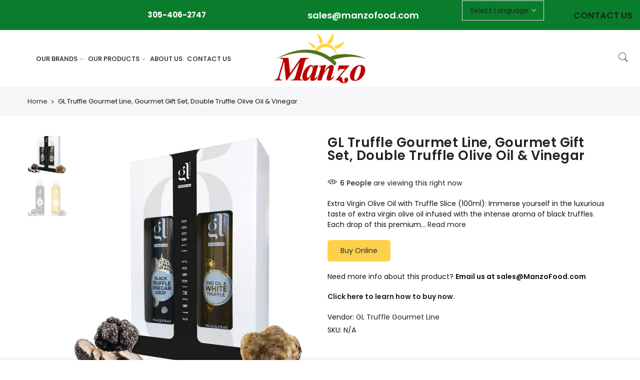

--- FILE ---
content_type: text/html; charset=utf-8
request_url: https://manzofood.com/products/gl-truffle-gourmet-line-gourmet-gift-set-double-truffle-olive-oil-vinegar
body_size: 29898
content:
<!doctype html>
<html class="no-js" lang="en">
<head><!--Content in content_for_header -->
<!--LayoutHub-Embed--><meta name="layouthub" /><link rel="stylesheet" href="https://fonts.googleapis.com/css?display=swap&family=Poppins:100,200,300,400,500,600,700,800,900" /><link rel="stylesheet" type="text/css" href="[data-uri]" media="all">
<!--LH--><!--/LayoutHub-Embed--><meta charset="utf-8">
  <meta name="viewport" content="width=device-width, initial-scale=1, shrink-to-fit=no, user-scalable=no">
  <meta name="theme-color" content="#96b416">
  <meta name="format-detection" content="telephone=no">
  <link rel="canonical" href="https://manzofood.com/products/gl-truffle-gourmet-line-gourmet-gift-set-double-truffle-olive-oil-vinegar">
  <link rel="prefetch" as="document" href="https://manzofood.com">
  <link rel="dns-prefetch" href="https://cdn.shopify.com" crossorigin>
  <link rel="preconnect" href="https://cdn.shopify.com" crossorigin>
  <link rel="preconnect" href="https://monorail-edge.shopifysvc.com"><link rel="dns-prefetch" href="https://fonts.googleapis.com" crossorigin>
    <link rel="preconnect" href="https://fonts.googleapis.com" crossorigin>
    <link rel="dns-prefetch" href="https://fonts.gstatic.com" crossorigin>
    <link rel="preconnect" href="https://fonts.gstatic.com" crossorigin><link rel="preload" as="style" href="//manzofood.com/cdn/shop/t/2/assets/pre_theme.min.css?v=55593689472398542271620479799">
  <link rel="preload" as="style" href="//manzofood.com/cdn/shop/t/2/assets/theme.css?enable_css_minification=1&v=51209718444643574191726602711"><title>GL Truffle Gourmet Line, Gourmet Gift Set, Double Truffle Olive Oil &amp;  &ndash; Manzo Food Sales</title><meta name="description" content="Extra Virgin Olive Oil with Truffle Slice (100ml): Immerse yourself in the luxurious taste of extra virgin olive oil infused with the intense aroma of black truffles. Each drop of this premium oil is enhanced with real truffle slices, adding a delightful complexity to your favorite recipes. Black Truffle Vinegar Drop ("><link rel="shortcut icon" type="image/png" href="//manzofood.com/cdn/shop/files/MANZO_32X32_LOGO_ICON_SVG_32x.svg?v=1756992817"><link rel="apple-touch-icon-precomposed" type="image/png" sizes="152x152" href="//manzofood.com/cdn/shop/files/MANZO_152X152_a76e8bfa-1837-4c1c-811c-5124d172666c_152x.svg?v=1757337476"><!-- social-meta-tags.liquid --><meta name="keywords" content="GL Truffle Gourmet Line, Gourmet Gift Set, Double Truffle Olive Oil &amp; Vinegar,Manzo Food Sales,manzofood.com"/><meta name="author" content="The4"><meta property="og:site_name" content="Manzo Food Sales">
<meta property="og:url" content="https://manzofood.com/products/gl-truffle-gourmet-line-gourmet-gift-set-double-truffle-olive-oil-vinegar">
<meta property="og:title" content="GL Truffle Gourmet Line, Gourmet Gift Set, Double Truffle Olive Oil & Vinegar">
<meta property="og:type" content="og:product">
<meta property="og:description" content="Extra Virgin Olive Oil with Truffle Slice (100ml): Immerse yourself in the luxurious taste of extra virgin olive oil infused with the intense aroma of black truffles. Each drop of this premium oil is enhanced with real truffle slices, adding a delightful complexity to your favorite recipes. Black Truffle Vinegar Drop ("><meta property="product:price:amount" content="0.00">
  <meta property="product:price:amount" content="USD"><meta property="og:image" content="http://manzofood.com/cdn/shop/files/SummerBlackTruffles_4_1200x1200.jpg?v=1689689485"><meta property="og:image" content="http://manzofood.com/cdn/shop/files/SummerBlackTruffles_3_1200x1200.jpg?v=1689689485"><meta property="og:image:secure_url" content="https://manzofood.com/cdn/shop/files/SummerBlackTruffles_4_1200x1200.jpg?v=1689689485"><meta property="og:image:secure_url" content="https://manzofood.com/cdn/shop/files/SummerBlackTruffles_3_1200x1200.jpg?v=1689689485"><meta name="twitter:site" content="@#"><meta name="twitter:card" content="summary_large_image">
<meta name="twitter:title" content="GL Truffle Gourmet Line, Gourmet Gift Set, Double Truffle Olive Oil & Vinegar">
<meta name="twitter:description" content="Extra Virgin Olive Oil with Truffle Slice (100ml): Immerse yourself in the luxurious taste of extra virgin olive oil infused with the intense aroma of black truffles. Each drop of this premium oil is enhanced with real truffle slices, adding a delightful complexity to your favorite recipes. Black Truffle Vinegar Drop (">
<script>
var T4stt_str = { 
  "PleaseChoosePrOptions":"Please select some product options before adding this product to your cart.", 
  "will_not_ship":"Will not ship until \u003cspan class=\"jsnt\"\u003e{{date}}\u003c\/span\u003e",
  "will_stock_after":"Will be in stock after \u003cspan class=\"jsnt\"\u003e{{date}}\u003c\/span\u003e",
  "added_to_cart": "Product was successfully added to your cart.",
  "view_cart": "View cart",
  "continue_shopping": "Continue Shopping",
  "save_js":"-[sale]%","bannerCountdown":"%D days %H:%M:%S",
  "prItemCountdown":"%D Days %H:%M:%S",
  "countdown_days":"days",
  "countdown_hours":"hr",
  "countdown_mins":"min",
  "countdown_sec":"sc",
  "multiple_rates": "We found [number_of_rates] shipping rates available for [address], starting at [rate].",
  "one_rate": "We found one shipping rate available for [address].",
  "no_rates": "Sorry, we do not ship to this destination.",
  "rate_value": "[rate_title] at [rate]",
  "agree_checkout": "You must agree with the terms and conditions of sales to check out.",
  "added_text_cp":"Compare products"
};
</script><link href="//manzofood.com/cdn/shop/t/2/assets/pre_theme.min.css?v=55593689472398542271620479799" rel="stylesheet" type="text/css" media="all" /><link rel="preload" as="script" href="//manzofood.com/cdn/shop/t/2/assets/lazysizes.min.js?v=161060838712171474501620479784">
<link rel="preload" as="script" href="//manzofood.com/cdn/shop/t/2/assets/nt_vendor.min.js?v=63039283586479772611620479793">
<script>document.documentElement.className = document.documentElement.className.replace('no-js', 'yes-js');const t_name = "product",designMode = false,t_cartCount = 0,ThemeNameT4='kalles',ThemeNameT42='ThemeIdT4Kalles',themeIDt4 = 122648395946,ck_hostname = 'kalles-niche-none',ThemeIdT4 = "true",SopEmlT4="sales@manzofood.com",ThemePuT4 = '#purchase_codet4',t_shop_currency = "USD", t_moneyFormat = "${{amount}}", t_cart_url = "\/cart",t_cartadd_url = "\/cart\/add",t_cartchange_url = "\/cart\/change", pr_re_url = "\/recommendations\/products"; try {var T4AgentNT = (navigator.userAgent.indexOf('Chrome-Lighthouse') == -1)}catch(err){var T4AgentNT = true} function onloadt4relcss(_this) {_this.onload=null;if(T4AgentNT){_this.rel='stylesheet'}} if (performance.navigation.type === 2) {location.reload(true);}</script>
<link rel="preload" href="//manzofood.com/cdn/shop/t/2/assets/style.min.css?v=67519451567828641181620479812" as="style" onload="onloadt4relcss(this)"><link href="//manzofood.com/cdn/shop/t/2/assets/theme.css?enable_css_minification=1&amp;v=51209718444643574191726602711" rel="stylesheet" type="text/css" media="all" /><link rel="preload" href="https://fonts.googleapis.com/css?family=Poppins:300,300i,400,400i,500,500i,600,600i,700,700i,800,800i&display=swap" as="style" onload="onloadt4relcss(this)"><link id="sett_clt4" rel="preload" href="//manzofood.com/cdn/shop/t/2/assets/sett_cl.css?enable_css_minification=1&v=123392124309832141641620479808" as="style" onload="onloadt4relcss(this)"><link rel="preload" as="style" href="//manzofood.com/cdn/shop/t/2/assets/custom.css?enable_css_minification=1&v=170591578800454236221726078809"><link href="//manzofood.com/cdn/shop/t/2/assets/custom.css?enable_css_minification=1&amp;v=170591578800454236221726078809" rel="stylesheet" type="text/css" media="all" /><link rel="preload" href="//manzofood.com/cdn/shop/t/2/assets/line-awesome.min.css?v=36930450349382045261620479787" as="style" onload="onloadt4relcss(this)">
<script id="js_lzt4" src="//manzofood.com/cdn/shop/t/2/assets/lazysizes.min.js?v=161060838712171474501620479784" defer="defer"></script>
<script src="//manzofood.com/cdn/shop/t/2/assets/nt_vendor.min.js?v=63039283586479772611620479793" defer="defer" id="js_ntt4"
  data-theme='//manzofood.com/cdn/shop/t/2/assets/nt_theme.min.js?v=274969769301427841620479792'
  data-stt='//manzofood.com/cdn/shop/t/2/assets/nt_settings.js?enable_js_minification=1&v=115073389155495113461726250606'
  data-cat='//manzofood.com/cdn/shop/t/2/assets/cat.min.js?v=127587861294853681671620479761' 
  data-sw='//manzofood.com/cdn/shop/t/2/assets/swatch.min.js?v=79617701291335883031620479814'
  data-prjs='//manzofood.com/cdn/shop/t/2/assets/produc.min.js?v=66856717831304081821620479800' 
  data-mail='//manzofood.com/cdn/shop/t/2/assets/platform_mail.min.js?v=120104920183136925081620479798'
  data-my='//manzofood.com/cdn/shop/t/2/assets/my.js?v=111603181540343972631620479789' data-cusp='//manzofood.com/cdn/shop/t/2/assets/my.js?v=111603181540343972631620479789' data-cur='//manzofood.com/cdn/shop/t/2/assets/my.js?v=111603181540343972631620479789' data-mdl='//manzofood.com/cdn/shop/t/2/assets/module.min.js?v=72712877271928395091620479789'
  data-map='//manzofood.com/cdn/shop/t/2/assets/maplace.min.js?v=123640464312137447171620479787'
  data-time='//manzofood.com/cdn/shop/t/2/assets/spacetime.min.js?3046'
  data-ins='//manzofood.com/cdn/shop/t/2/assets/nt_instagram.min.js?v=132847357865388594491620479791'
  data-user='//manzofood.com/cdn/shop/t/2/assets/interactable.min.js?v=4610828213294396531620479775'
  data-add='//s7.addthis.com/js/300/addthis_widget.js#pubid=ra-56efaa05a768bd19'
  data-klaviyo='//www.klaviyo.com/media/js/public/klaviyo_subscribe.js'
  data-font='iconKalles , fakalles , Pe-icon-7-stroke , Font Awesome 5 Free:n9'
  data-fm='Poppins'
  data-spcmn='//manzofood.com/cdn/shopifycloud/storefront/assets/themes_support/shopify_common-5f594365.js'
  data-cust='//manzofood.com/cdn/shop/t/2/assets/customerclnt.min.js?v=71352788738707286341620479764'
  data-cusjs='none'
  data-desadm='//manzofood.com/cdn/shop/t/2/assets/des_adm.min.js?v=119721244420187803911620479766'
  data-otherryv='//manzofood.com/cdn/shop/t/2/assets/reviewOther.js?enable_js_minification=1&v=72029929378534401331620479808'></script><script>window.performance && window.performance.mark && window.performance.mark('shopify.content_for_header.start');</script><meta id="shopify-digital-wallet" name="shopify-digital-wallet" content="/56775377066/digital_wallets/dialog">
<link rel="alternate" type="application/json+oembed" href="https://manzofood.com/products/gl-truffle-gourmet-line-gourmet-gift-set-double-truffle-olive-oil-vinegar.oembed">
<script async="async" src="/checkouts/internal/preloads.js?locale=en-US"></script>
<script id="shopify-features" type="application/json">{"accessToken":"85e51c250c2a134efaa2fae7c69dc091","betas":["rich-media-storefront-analytics"],"domain":"manzofood.com","predictiveSearch":true,"shopId":56775377066,"locale":"en"}</script>
<script>var Shopify = Shopify || {};
Shopify.shop = "manzofood.myshopify.com";
Shopify.locale = "en";
Shopify.currency = {"active":"USD","rate":"1.0"};
Shopify.country = "US";
Shopify.theme = {"name":"Kalles 2.5.1","id":122648395946,"schema_name":"Kalles","schema_version":"2.5.1","theme_store_id":null,"role":"main"};
Shopify.theme.handle = "null";
Shopify.theme.style = {"id":null,"handle":null};
Shopify.cdnHost = "manzofood.com/cdn";
Shopify.routes = Shopify.routes || {};
Shopify.routes.root = "/";</script>
<script type="module">!function(o){(o.Shopify=o.Shopify||{}).modules=!0}(window);</script>
<script>!function(o){function n(){var o=[];function n(){o.push(Array.prototype.slice.apply(arguments))}return n.q=o,n}var t=o.Shopify=o.Shopify||{};t.loadFeatures=n(),t.autoloadFeatures=n()}(window);</script>
<script id="shop-js-analytics" type="application/json">{"pageType":"product"}</script>
<script defer="defer" async type="module" src="//manzofood.com/cdn/shopifycloud/shop-js/modules/v2/client.init-shop-cart-sync_IZsNAliE.en.esm.js"></script>
<script defer="defer" async type="module" src="//manzofood.com/cdn/shopifycloud/shop-js/modules/v2/chunk.common_0OUaOowp.esm.js"></script>
<script type="module">
  await import("//manzofood.com/cdn/shopifycloud/shop-js/modules/v2/client.init-shop-cart-sync_IZsNAliE.en.esm.js");
await import("//manzofood.com/cdn/shopifycloud/shop-js/modules/v2/chunk.common_0OUaOowp.esm.js");

  window.Shopify.SignInWithShop?.initShopCartSync?.({"fedCMEnabled":true,"windoidEnabled":true});

</script>
<script>(function() {
  var isLoaded = false;
  function asyncLoad() {
    if (isLoaded) return;
    isLoaded = true;
    var urls = ["https:\/\/cdn.shopify.com\/s\/files\/1\/0567\/7537\/7066\/t\/2\/assets\/globo.formbuilder.init.js?v=1623497387\u0026shop=manzofood.myshopify.com","https:\/\/myfaqprime.appspot.com\/bot\/bot-primelite.js?shop=manzofood.myshopify.com","https:\/\/app.layouthub.com\/shopify\/layouthub.js?shop=manzofood.myshopify.com","https:\/\/shopify-simplemaps.s3.amazonaws.com\/shared\/load_simplemaps.js?shop=manzofood.myshopify.com","https:\/\/sdks.automizely.com\/conversions\/v1\/conversions.js?app_connection_id=c853726496cc4312ac30cef59571be96\u0026mapped_org_id=c88a02a68bea1b9e3fb3ca25ae91b02e_v1\u0026shop=manzofood.myshopify.com","https:\/\/gtranslate.io\/shopify\/gtranslate.js?shop=manzofood.myshopify.com","https:\/\/d23dclunsivw3h.cloudfront.net\/redirect-app.js?shop=manzofood.myshopify.com","https:\/\/analyzely.gropulse.com\/js\/active.js?shop=manzofood.myshopify.com"];
    for (var i = 0; i < urls.length; i++) {
      var s = document.createElement('script');
      s.type = 'text/javascript';
      s.async = true;
      s.src = urls[i];
      var x = document.getElementsByTagName('script')[0];
      x.parentNode.insertBefore(s, x);
    }
  };
  if(window.attachEvent) {
    window.attachEvent('onload', asyncLoad);
  } else {
    window.addEventListener('load', asyncLoad, false);
  }
})();</script>
<script id="__st">var __st={"a":56775377066,"offset":-18000,"reqid":"b238b052-7902-4c24-8d42-7c591ba71212-1768404685","pageurl":"manzofood.com\/products\/gl-truffle-gourmet-line-gourmet-gift-set-double-truffle-olive-oil-vinegar","u":"d8391f27f69a","p":"product","rtyp":"product","rid":7802078429354};</script>
<script>window.ShopifyPaypalV4VisibilityTracking = true;</script>
<script id="captcha-bootstrap">!function(){'use strict';const t='contact',e='account',n='new_comment',o=[[t,t],['blogs',n],['comments',n],[t,'customer']],c=[[e,'customer_login'],[e,'guest_login'],[e,'recover_customer_password'],[e,'create_customer']],r=t=>t.map((([t,e])=>`form[action*='/${t}']:not([data-nocaptcha='true']) input[name='form_type'][value='${e}']`)).join(','),a=t=>()=>t?[...document.querySelectorAll(t)].map((t=>t.form)):[];function s(){const t=[...o],e=r(t);return a(e)}const i='password',u='form_key',d=['recaptcha-v3-token','g-recaptcha-response','h-captcha-response',i],f=()=>{try{return window.sessionStorage}catch{return}},m='__shopify_v',_=t=>t.elements[u];function p(t,e,n=!1){try{const o=window.sessionStorage,c=JSON.parse(o.getItem(e)),{data:r}=function(t){const{data:e,action:n}=t;return t[m]||n?{data:e,action:n}:{data:t,action:n}}(c);for(const[e,n]of Object.entries(r))t.elements[e]&&(t.elements[e].value=n);n&&o.removeItem(e)}catch(o){console.error('form repopulation failed',{error:o})}}const l='form_type',E='cptcha';function T(t){t.dataset[E]=!0}const w=window,h=w.document,L='Shopify',v='ce_forms',y='captcha';let A=!1;((t,e)=>{const n=(g='f06e6c50-85a8-45c8-87d0-21a2b65856fe',I='https://cdn.shopify.com/shopifycloud/storefront-forms-hcaptcha/ce_storefront_forms_captcha_hcaptcha.v1.5.2.iife.js',D={infoText:'Protected by hCaptcha',privacyText:'Privacy',termsText:'Terms'},(t,e,n)=>{const o=w[L][v],c=o.bindForm;if(c)return c(t,g,e,D).then(n);var r;o.q.push([[t,g,e,D],n]),r=I,A||(h.body.append(Object.assign(h.createElement('script'),{id:'captcha-provider',async:!0,src:r})),A=!0)});var g,I,D;w[L]=w[L]||{},w[L][v]=w[L][v]||{},w[L][v].q=[],w[L][y]=w[L][y]||{},w[L][y].protect=function(t,e){n(t,void 0,e),T(t)},Object.freeze(w[L][y]),function(t,e,n,w,h,L){const[v,y,A,g]=function(t,e,n){const i=e?o:[],u=t?c:[],d=[...i,...u],f=r(d),m=r(i),_=r(d.filter((([t,e])=>n.includes(e))));return[a(f),a(m),a(_),s()]}(w,h,L),I=t=>{const e=t.target;return e instanceof HTMLFormElement?e:e&&e.form},D=t=>v().includes(t);t.addEventListener('submit',(t=>{const e=I(t);if(!e)return;const n=D(e)&&!e.dataset.hcaptchaBound&&!e.dataset.recaptchaBound,o=_(e),c=g().includes(e)&&(!o||!o.value);(n||c)&&t.preventDefault(),c&&!n&&(function(t){try{if(!f())return;!function(t){const e=f();if(!e)return;const n=_(t);if(!n)return;const o=n.value;o&&e.removeItem(o)}(t);const e=Array.from(Array(32),(()=>Math.random().toString(36)[2])).join('');!function(t,e){_(t)||t.append(Object.assign(document.createElement('input'),{type:'hidden',name:u})),t.elements[u].value=e}(t,e),function(t,e){const n=f();if(!n)return;const o=[...t.querySelectorAll(`input[type='${i}']`)].map((({name:t})=>t)),c=[...d,...o],r={};for(const[a,s]of new FormData(t).entries())c.includes(a)||(r[a]=s);n.setItem(e,JSON.stringify({[m]:1,action:t.action,data:r}))}(t,e)}catch(e){console.error('failed to persist form',e)}}(e),e.submit())}));const S=(t,e)=>{t&&!t.dataset[E]&&(n(t,e.some((e=>e===t))),T(t))};for(const o of['focusin','change'])t.addEventListener(o,(t=>{const e=I(t);D(e)&&S(e,y())}));const B=e.get('form_key'),M=e.get(l),P=B&&M;t.addEventListener('DOMContentLoaded',(()=>{const t=y();if(P)for(const e of t)e.elements[l].value===M&&p(e,B);[...new Set([...A(),...v().filter((t=>'true'===t.dataset.shopifyCaptcha))])].forEach((e=>S(e,t)))}))}(h,new URLSearchParams(w.location.search),n,t,e,['guest_login'])})(!0,!0)}();</script>
<script integrity="sha256-4kQ18oKyAcykRKYeNunJcIwy7WH5gtpwJnB7kiuLZ1E=" data-source-attribution="shopify.loadfeatures" defer="defer" src="//manzofood.com/cdn/shopifycloud/storefront/assets/storefront/load_feature-a0a9edcb.js" crossorigin="anonymous"></script>
<script data-source-attribution="shopify.dynamic_checkout.dynamic.init">var Shopify=Shopify||{};Shopify.PaymentButton=Shopify.PaymentButton||{isStorefrontPortableWallets:!0,init:function(){window.Shopify.PaymentButton.init=function(){};var t=document.createElement("script");t.src="https://manzofood.com/cdn/shopifycloud/portable-wallets/latest/portable-wallets.en.js",t.type="module",document.head.appendChild(t)}};
</script>
<script data-source-attribution="shopify.dynamic_checkout.buyer_consent">
  function portableWalletsHideBuyerConsent(e){var t=document.getElementById("shopify-buyer-consent"),n=document.getElementById("shopify-subscription-policy-button");t&&n&&(t.classList.add("hidden"),t.setAttribute("aria-hidden","true"),n.removeEventListener("click",e))}function portableWalletsShowBuyerConsent(e){var t=document.getElementById("shopify-buyer-consent"),n=document.getElementById("shopify-subscription-policy-button");t&&n&&(t.classList.remove("hidden"),t.removeAttribute("aria-hidden"),n.addEventListener("click",e))}window.Shopify?.PaymentButton&&(window.Shopify.PaymentButton.hideBuyerConsent=portableWalletsHideBuyerConsent,window.Shopify.PaymentButton.showBuyerConsent=portableWalletsShowBuyerConsent);
</script>
<script data-source-attribution="shopify.dynamic_checkout.cart.bootstrap">document.addEventListener("DOMContentLoaded",(function(){function t(){return document.querySelector("shopify-accelerated-checkout-cart, shopify-accelerated-checkout")}if(t())Shopify.PaymentButton.init();else{new MutationObserver((function(e,n){t()&&(Shopify.PaymentButton.init(),n.disconnect())})).observe(document.body,{childList:!0,subtree:!0})}}));
</script>

<script>window.performance && window.performance.mark && window.performance.mark('shopify.content_for_header.end');</script>
 

<script>window.__pagefly_analytics_settings__={"acceptTracking":true};</script>
 
<script>
	var Globo = Globo || {};
    var globoFormbuilderRecaptchaInit = function(){};
    Globo.FormBuilder = Globo.FormBuilder || {};
    Globo.FormBuilder.url = "https://form.globosoftware.net";
    Globo.FormBuilder.shop = {
        settings : {
            reCaptcha : {
                siteKey : ''
            },
            hideWaterMark : false,
            encryptionFormId : false,
            copyright: 'Powered by G: <a href="https://apps.shopify.com/form-builder-contact-form" target="_blank">Form Builder</a>',
            scrollTop: true
        },
        pricing:{
            features:{
                fileUpload : 30,
                removeCopyright : true,
                bulkOrderForm: true,
                cartForm: true,
            }
        },
        configuration: {
            money_format:  "${{amount}}"
        },
        encryption_form_id : false
    };
    Globo.FormBuilder.forms = [];

    
    Globo.FormBuilder.page = {
        title : document.title,
        href : window.location.href,
        type: "product"
    };
    Globo.FormBuilder.assetFormUrls = [];
            Globo.FormBuilder.assetFormUrls[47721] = "//manzofood.com/cdn/shop/t/2/assets/globo.formbuilder.data.47721.js?v=72580252318763838811624463977";
                    Globo.FormBuilder.assetFormUrls[49322] = "//manzofood.com/cdn/shop/t/2/assets/globo.formbuilder.data.49322.js?3046";
                    Globo.FormBuilder.assetFormUrls[50604] = "//manzofood.com/cdn/shop/t/2/assets/globo.formbuilder.data.50604.js?v=142040959200391317061646243020";
            
</script>

<link rel="preload" href="//manzofood.com/cdn/shop/t/2/assets/globo.formbuilder.css?v=41083919034925090011646243022" as="style" onload="this.onload=null;this.rel='stylesheet'">
<noscript><link rel="stylesheet" href="//manzofood.com/cdn/shop/t/2/assets/globo.formbuilder.css?v=41083919034925090011646243022"></noscript>
<link rel="stylesheet" href="//manzofood.com/cdn/shop/t/2/assets/globo.formbuilder.css?v=41083919034925090011646243022">


<script>
    Globo.FormBuilder.__webpack_public_path__ = "//manzofood.com/cdn/shop/t/2/assets/"
</script>
<script src="//manzofood.com/cdn/shop/t/2/assets/globo.formbuilder.index.js?v=104759081911158387851642062998" defer></script>

  
  <!-- Meta Pixel Code -->
<script>
!function(f,b,e,v,n,t,s)
{if(f.fbq)return;n=f.fbq=function(){n.callMethod?
n.callMethod.apply(n,arguments):n.queue.push(arguments)};
if(!f._fbq)f._fbq=n;n.push=n;n.loaded=!0;n.version='2.0';
n.queue=[];t=b.createElement(e);t.async=!0;
t.src=v;s=b.getElementsByTagName(e)[0];
s.parentNode.insertBefore(t,s)}(window, document,'script',
'https://connect.facebook.net/en_US/fbevents.js');
fbq('init', '1303998763435508');
fbq('track', 'PageView');
</script>
<noscript><img height="1" width="1" style="display:none"
src="https://www.facebook.com/tr?id=1303998763435508&ev=PageView&noscript=1"
/></noscript>
<!-- End Meta Pixel Code -->
  
  
  


<!-- BEGIN app block: shopify://apps/pagefly-page-builder/blocks/app-embed/83e179f7-59a0-4589-8c66-c0dddf959200 -->

<!-- BEGIN app snippet: pagefly-cro-ab-testing-main -->







<script>
  ;(function () {
    const url = new URL(window.location)
    const viewParam = url.searchParams.get('view')
    if (viewParam && viewParam.includes('variant-pf-')) {
      url.searchParams.set('pf_v', viewParam)
      url.searchParams.delete('view')
      window.history.replaceState({}, '', url)
    }
  })()
</script>



<script type='module'>
  
  window.PAGEFLY_CRO = window.PAGEFLY_CRO || {}

  window.PAGEFLY_CRO['data_debug'] = {
    original_template_suffix: "all_products",
    allow_ab_test: false,
    ab_test_start_time: 0,
    ab_test_end_time: 0,
    today_date_time: 1768404685000,
  }
  window.PAGEFLY_CRO['GA4'] = { enabled: false}
</script>

<!-- END app snippet -->








  <script src='https://cdn.shopify.com/extensions/019bb4f9-aed6-78a3-be91-e9d44663e6bf/pagefly-page-builder-215/assets/pagefly-helper.js' defer='defer'></script>

  <script src='https://cdn.shopify.com/extensions/019bb4f9-aed6-78a3-be91-e9d44663e6bf/pagefly-page-builder-215/assets/pagefly-general-helper.js' defer='defer'></script>

  <script src='https://cdn.shopify.com/extensions/019bb4f9-aed6-78a3-be91-e9d44663e6bf/pagefly-page-builder-215/assets/pagefly-snap-slider.js' defer='defer'></script>

  <script src='https://cdn.shopify.com/extensions/019bb4f9-aed6-78a3-be91-e9d44663e6bf/pagefly-page-builder-215/assets/pagefly-slideshow-v3.js' defer='defer'></script>

  <script src='https://cdn.shopify.com/extensions/019bb4f9-aed6-78a3-be91-e9d44663e6bf/pagefly-page-builder-215/assets/pagefly-slideshow-v4.js' defer='defer'></script>

  <script src='https://cdn.shopify.com/extensions/019bb4f9-aed6-78a3-be91-e9d44663e6bf/pagefly-page-builder-215/assets/pagefly-glider.js' defer='defer'></script>

  <script src='https://cdn.shopify.com/extensions/019bb4f9-aed6-78a3-be91-e9d44663e6bf/pagefly-page-builder-215/assets/pagefly-slideshow-v1-v2.js' defer='defer'></script>

  <script src='https://cdn.shopify.com/extensions/019bb4f9-aed6-78a3-be91-e9d44663e6bf/pagefly-page-builder-215/assets/pagefly-product-media.js' defer='defer'></script>

  <script src='https://cdn.shopify.com/extensions/019bb4f9-aed6-78a3-be91-e9d44663e6bf/pagefly-page-builder-215/assets/pagefly-product.js' defer='defer'></script>


<script id='pagefly-helper-data' type='application/json'>
  {
    "page_optimization": {
      "assets_prefetching": false
    },
    "elements_asset_mapper": {
      "Accordion": "https://cdn.shopify.com/extensions/019bb4f9-aed6-78a3-be91-e9d44663e6bf/pagefly-page-builder-215/assets/pagefly-accordion.js",
      "Accordion3": "https://cdn.shopify.com/extensions/019bb4f9-aed6-78a3-be91-e9d44663e6bf/pagefly-page-builder-215/assets/pagefly-accordion3.js",
      "CountDown": "https://cdn.shopify.com/extensions/019bb4f9-aed6-78a3-be91-e9d44663e6bf/pagefly-page-builder-215/assets/pagefly-countdown.js",
      "GMap1": "https://cdn.shopify.com/extensions/019bb4f9-aed6-78a3-be91-e9d44663e6bf/pagefly-page-builder-215/assets/pagefly-gmap.js",
      "GMap2": "https://cdn.shopify.com/extensions/019bb4f9-aed6-78a3-be91-e9d44663e6bf/pagefly-page-builder-215/assets/pagefly-gmap.js",
      "GMapBasicV2": "https://cdn.shopify.com/extensions/019bb4f9-aed6-78a3-be91-e9d44663e6bf/pagefly-page-builder-215/assets/pagefly-gmap.js",
      "GMapAdvancedV2": "https://cdn.shopify.com/extensions/019bb4f9-aed6-78a3-be91-e9d44663e6bf/pagefly-page-builder-215/assets/pagefly-gmap.js",
      "HTML.Video": "https://cdn.shopify.com/extensions/019bb4f9-aed6-78a3-be91-e9d44663e6bf/pagefly-page-builder-215/assets/pagefly-htmlvideo.js",
      "HTML.Video2": "https://cdn.shopify.com/extensions/019bb4f9-aed6-78a3-be91-e9d44663e6bf/pagefly-page-builder-215/assets/pagefly-htmlvideo2.js",
      "HTML.Video3": "https://cdn.shopify.com/extensions/019bb4f9-aed6-78a3-be91-e9d44663e6bf/pagefly-page-builder-215/assets/pagefly-htmlvideo2.js",
      "BackgroundVideo": "https://cdn.shopify.com/extensions/019bb4f9-aed6-78a3-be91-e9d44663e6bf/pagefly-page-builder-215/assets/pagefly-htmlvideo2.js",
      "Instagram": "https://cdn.shopify.com/extensions/019bb4f9-aed6-78a3-be91-e9d44663e6bf/pagefly-page-builder-215/assets/pagefly-instagram.js",
      "Instagram2": "https://cdn.shopify.com/extensions/019bb4f9-aed6-78a3-be91-e9d44663e6bf/pagefly-page-builder-215/assets/pagefly-instagram.js",
      "Insta3": "https://cdn.shopify.com/extensions/019bb4f9-aed6-78a3-be91-e9d44663e6bf/pagefly-page-builder-215/assets/pagefly-instagram3.js",
      "Tabs": "https://cdn.shopify.com/extensions/019bb4f9-aed6-78a3-be91-e9d44663e6bf/pagefly-page-builder-215/assets/pagefly-tab.js",
      "Tabs3": "https://cdn.shopify.com/extensions/019bb4f9-aed6-78a3-be91-e9d44663e6bf/pagefly-page-builder-215/assets/pagefly-tab3.js",
      "ProductBox": "https://cdn.shopify.com/extensions/019bb4f9-aed6-78a3-be91-e9d44663e6bf/pagefly-page-builder-215/assets/pagefly-cart.js",
      "FBPageBox2": "https://cdn.shopify.com/extensions/019bb4f9-aed6-78a3-be91-e9d44663e6bf/pagefly-page-builder-215/assets/pagefly-facebook.js",
      "FBLikeButton2": "https://cdn.shopify.com/extensions/019bb4f9-aed6-78a3-be91-e9d44663e6bf/pagefly-page-builder-215/assets/pagefly-facebook.js",
      "TwitterFeed2": "https://cdn.shopify.com/extensions/019bb4f9-aed6-78a3-be91-e9d44663e6bf/pagefly-page-builder-215/assets/pagefly-twitter.js",
      "Paragraph4": "https://cdn.shopify.com/extensions/019bb4f9-aed6-78a3-be91-e9d44663e6bf/pagefly-page-builder-215/assets/pagefly-paragraph4.js",

      "AliReviews": "https://cdn.shopify.com/extensions/019bb4f9-aed6-78a3-be91-e9d44663e6bf/pagefly-page-builder-215/assets/pagefly-3rd-elements.js",
      "BackInStock": "https://cdn.shopify.com/extensions/019bb4f9-aed6-78a3-be91-e9d44663e6bf/pagefly-page-builder-215/assets/pagefly-3rd-elements.js",
      "GloboBackInStock": "https://cdn.shopify.com/extensions/019bb4f9-aed6-78a3-be91-e9d44663e6bf/pagefly-page-builder-215/assets/pagefly-3rd-elements.js",
      "GrowaveWishlist": "https://cdn.shopify.com/extensions/019bb4f9-aed6-78a3-be91-e9d44663e6bf/pagefly-page-builder-215/assets/pagefly-3rd-elements.js",
      "InfiniteOptionsShopPad": "https://cdn.shopify.com/extensions/019bb4f9-aed6-78a3-be91-e9d44663e6bf/pagefly-page-builder-215/assets/pagefly-3rd-elements.js",
      "InkybayProductPersonalizer": "https://cdn.shopify.com/extensions/019bb4f9-aed6-78a3-be91-e9d44663e6bf/pagefly-page-builder-215/assets/pagefly-3rd-elements.js",
      "LimeSpot": "https://cdn.shopify.com/extensions/019bb4f9-aed6-78a3-be91-e9d44663e6bf/pagefly-page-builder-215/assets/pagefly-3rd-elements.js",
      "Loox": "https://cdn.shopify.com/extensions/019bb4f9-aed6-78a3-be91-e9d44663e6bf/pagefly-page-builder-215/assets/pagefly-3rd-elements.js",
      "Opinew": "https://cdn.shopify.com/extensions/019bb4f9-aed6-78a3-be91-e9d44663e6bf/pagefly-page-builder-215/assets/pagefly-3rd-elements.js",
      "Powr": "https://cdn.shopify.com/extensions/019bb4f9-aed6-78a3-be91-e9d44663e6bf/pagefly-page-builder-215/assets/pagefly-3rd-elements.js",
      "ProductReviews": "https://cdn.shopify.com/extensions/019bb4f9-aed6-78a3-be91-e9d44663e6bf/pagefly-page-builder-215/assets/pagefly-3rd-elements.js",
      "PushOwl": "https://cdn.shopify.com/extensions/019bb4f9-aed6-78a3-be91-e9d44663e6bf/pagefly-page-builder-215/assets/pagefly-3rd-elements.js",
      "ReCharge": "https://cdn.shopify.com/extensions/019bb4f9-aed6-78a3-be91-e9d44663e6bf/pagefly-page-builder-215/assets/pagefly-3rd-elements.js",
      "Rivyo": "https://cdn.shopify.com/extensions/019bb4f9-aed6-78a3-be91-e9d44663e6bf/pagefly-page-builder-215/assets/pagefly-3rd-elements.js",
      "TrackingMore": "https://cdn.shopify.com/extensions/019bb4f9-aed6-78a3-be91-e9d44663e6bf/pagefly-page-builder-215/assets/pagefly-3rd-elements.js",
      "Vitals": "https://cdn.shopify.com/extensions/019bb4f9-aed6-78a3-be91-e9d44663e6bf/pagefly-page-builder-215/assets/pagefly-3rd-elements.js",
      "Wiser": "https://cdn.shopify.com/extensions/019bb4f9-aed6-78a3-be91-e9d44663e6bf/pagefly-page-builder-215/assets/pagefly-3rd-elements.js"
    },
    "custom_elements_mapper": {
      "pf-click-action-element": "https://cdn.shopify.com/extensions/019bb4f9-aed6-78a3-be91-e9d44663e6bf/pagefly-page-builder-215/assets/pagefly-click-action-element.js",
      "pf-dialog-element": "https://cdn.shopify.com/extensions/019bb4f9-aed6-78a3-be91-e9d44663e6bf/pagefly-page-builder-215/assets/pagefly-dialog-element.js"
    }
  }
</script>


<!-- END app block --><link href="https://monorail-edge.shopifysvc.com" rel="dns-prefetch">
<script>(function(){if ("sendBeacon" in navigator && "performance" in window) {try {var session_token_from_headers = performance.getEntriesByType('navigation')[0].serverTiming.find(x => x.name == '_s').description;} catch {var session_token_from_headers = undefined;}var session_cookie_matches = document.cookie.match(/_shopify_s=([^;]*)/);var session_token_from_cookie = session_cookie_matches && session_cookie_matches.length === 2 ? session_cookie_matches[1] : "";var session_token = session_token_from_headers || session_token_from_cookie || "";function handle_abandonment_event(e) {var entries = performance.getEntries().filter(function(entry) {return /monorail-edge.shopifysvc.com/.test(entry.name);});if (!window.abandonment_tracked && entries.length === 0) {window.abandonment_tracked = true;var currentMs = Date.now();var navigation_start = performance.timing.navigationStart;var payload = {shop_id: 56775377066,url: window.location.href,navigation_start,duration: currentMs - navigation_start,session_token,page_type: "product"};window.navigator.sendBeacon("https://monorail-edge.shopifysvc.com/v1/produce", JSON.stringify({schema_id: "online_store_buyer_site_abandonment/1.1",payload: payload,metadata: {event_created_at_ms: currentMs,event_sent_at_ms: currentMs}}));}}window.addEventListener('pagehide', handle_abandonment_event);}}());</script>
<script id="web-pixels-manager-setup">(function e(e,d,r,n,o){if(void 0===o&&(o={}),!Boolean(null===(a=null===(i=window.Shopify)||void 0===i?void 0:i.analytics)||void 0===a?void 0:a.replayQueue)){var i,a;window.Shopify=window.Shopify||{};var t=window.Shopify;t.analytics=t.analytics||{};var s=t.analytics;s.replayQueue=[],s.publish=function(e,d,r){return s.replayQueue.push([e,d,r]),!0};try{self.performance.mark("wpm:start")}catch(e){}var l=function(){var e={modern:/Edge?\/(1{2}[4-9]|1[2-9]\d|[2-9]\d{2}|\d{4,})\.\d+(\.\d+|)|Firefox\/(1{2}[4-9]|1[2-9]\d|[2-9]\d{2}|\d{4,})\.\d+(\.\d+|)|Chrom(ium|e)\/(9{2}|\d{3,})\.\d+(\.\d+|)|(Maci|X1{2}).+ Version\/(15\.\d+|(1[6-9]|[2-9]\d|\d{3,})\.\d+)([,.]\d+|)( \(\w+\)|)( Mobile\/\w+|) Safari\/|Chrome.+OPR\/(9{2}|\d{3,})\.\d+\.\d+|(CPU[ +]OS|iPhone[ +]OS|CPU[ +]iPhone|CPU IPhone OS|CPU iPad OS)[ +]+(15[._]\d+|(1[6-9]|[2-9]\d|\d{3,})[._]\d+)([._]\d+|)|Android:?[ /-](13[3-9]|1[4-9]\d|[2-9]\d{2}|\d{4,})(\.\d+|)(\.\d+|)|Android.+Firefox\/(13[5-9]|1[4-9]\d|[2-9]\d{2}|\d{4,})\.\d+(\.\d+|)|Android.+Chrom(ium|e)\/(13[3-9]|1[4-9]\d|[2-9]\d{2}|\d{4,})\.\d+(\.\d+|)|SamsungBrowser\/([2-9]\d|\d{3,})\.\d+/,legacy:/Edge?\/(1[6-9]|[2-9]\d|\d{3,})\.\d+(\.\d+|)|Firefox\/(5[4-9]|[6-9]\d|\d{3,})\.\d+(\.\d+|)|Chrom(ium|e)\/(5[1-9]|[6-9]\d|\d{3,})\.\d+(\.\d+|)([\d.]+$|.*Safari\/(?![\d.]+ Edge\/[\d.]+$))|(Maci|X1{2}).+ Version\/(10\.\d+|(1[1-9]|[2-9]\d|\d{3,})\.\d+)([,.]\d+|)( \(\w+\)|)( Mobile\/\w+|) Safari\/|Chrome.+OPR\/(3[89]|[4-9]\d|\d{3,})\.\d+\.\d+|(CPU[ +]OS|iPhone[ +]OS|CPU[ +]iPhone|CPU IPhone OS|CPU iPad OS)[ +]+(10[._]\d+|(1[1-9]|[2-9]\d|\d{3,})[._]\d+)([._]\d+|)|Android:?[ /-](13[3-9]|1[4-9]\d|[2-9]\d{2}|\d{4,})(\.\d+|)(\.\d+|)|Mobile Safari.+OPR\/([89]\d|\d{3,})\.\d+\.\d+|Android.+Firefox\/(13[5-9]|1[4-9]\d|[2-9]\d{2}|\d{4,})\.\d+(\.\d+|)|Android.+Chrom(ium|e)\/(13[3-9]|1[4-9]\d|[2-9]\d{2}|\d{4,})\.\d+(\.\d+|)|Android.+(UC? ?Browser|UCWEB|U3)[ /]?(15\.([5-9]|\d{2,})|(1[6-9]|[2-9]\d|\d{3,})\.\d+)\.\d+|SamsungBrowser\/(5\.\d+|([6-9]|\d{2,})\.\d+)|Android.+MQ{2}Browser\/(14(\.(9|\d{2,})|)|(1[5-9]|[2-9]\d|\d{3,})(\.\d+|))(\.\d+|)|K[Aa][Ii]OS\/(3\.\d+|([4-9]|\d{2,})\.\d+)(\.\d+|)/},d=e.modern,r=e.legacy,n=navigator.userAgent;return n.match(d)?"modern":n.match(r)?"legacy":"unknown"}(),u="modern"===l?"modern":"legacy",c=(null!=n?n:{modern:"",legacy:""})[u],f=function(e){return[e.baseUrl,"/wpm","/b",e.hashVersion,"modern"===e.buildTarget?"m":"l",".js"].join("")}({baseUrl:d,hashVersion:r,buildTarget:u}),m=function(e){var d=e.version,r=e.bundleTarget,n=e.surface,o=e.pageUrl,i=e.monorailEndpoint;return{emit:function(e){var a=e.status,t=e.errorMsg,s=(new Date).getTime(),l=JSON.stringify({metadata:{event_sent_at_ms:s},events:[{schema_id:"web_pixels_manager_load/3.1",payload:{version:d,bundle_target:r,page_url:o,status:a,surface:n,error_msg:t},metadata:{event_created_at_ms:s}}]});if(!i)return console&&console.warn&&console.warn("[Web Pixels Manager] No Monorail endpoint provided, skipping logging."),!1;try{return self.navigator.sendBeacon.bind(self.navigator)(i,l)}catch(e){}var u=new XMLHttpRequest;try{return u.open("POST",i,!0),u.setRequestHeader("Content-Type","text/plain"),u.send(l),!0}catch(e){return console&&console.warn&&console.warn("[Web Pixels Manager] Got an unhandled error while logging to Monorail."),!1}}}}({version:r,bundleTarget:l,surface:e.surface,pageUrl:self.location.href,monorailEndpoint:e.monorailEndpoint});try{o.browserTarget=l,function(e){var d=e.src,r=e.async,n=void 0===r||r,o=e.onload,i=e.onerror,a=e.sri,t=e.scriptDataAttributes,s=void 0===t?{}:t,l=document.createElement("script"),u=document.querySelector("head"),c=document.querySelector("body");if(l.async=n,l.src=d,a&&(l.integrity=a,l.crossOrigin="anonymous"),s)for(var f in s)if(Object.prototype.hasOwnProperty.call(s,f))try{l.dataset[f]=s[f]}catch(e){}if(o&&l.addEventListener("load",o),i&&l.addEventListener("error",i),u)u.appendChild(l);else{if(!c)throw new Error("Did not find a head or body element to append the script");c.appendChild(l)}}({src:f,async:!0,onload:function(){if(!function(){var e,d;return Boolean(null===(d=null===(e=window.Shopify)||void 0===e?void 0:e.analytics)||void 0===d?void 0:d.initialized)}()){var d=window.webPixelsManager.init(e)||void 0;if(d){var r=window.Shopify.analytics;r.replayQueue.forEach((function(e){var r=e[0],n=e[1],o=e[2];d.publishCustomEvent(r,n,o)})),r.replayQueue=[],r.publish=d.publishCustomEvent,r.visitor=d.visitor,r.initialized=!0}}},onerror:function(){return m.emit({status:"failed",errorMsg:"".concat(f," has failed to load")})},sri:function(e){var d=/^sha384-[A-Za-z0-9+/=]+$/;return"string"==typeof e&&d.test(e)}(c)?c:"",scriptDataAttributes:o}),m.emit({status:"loading"})}catch(e){m.emit({status:"failed",errorMsg:(null==e?void 0:e.message)||"Unknown error"})}}})({shopId: 56775377066,storefrontBaseUrl: "https://manzofood.com",extensionsBaseUrl: "https://extensions.shopifycdn.com/cdn/shopifycloud/web-pixels-manager",monorailEndpoint: "https://monorail-edge.shopifysvc.com/unstable/produce_batch",surface: "storefront-renderer",enabledBetaFlags: ["2dca8a86","a0d5f9d2"],webPixelsConfigList: [{"id":"650215594","configuration":"{\"hashed_organization_id\":\"c88a02a68bea1b9e3fb3ca25ae91b02e_v1\",\"app_key\":\"manzofood\",\"allow_collect_personal_data\":\"true\"}","eventPayloadVersion":"v1","runtimeContext":"STRICT","scriptVersion":"6f6660f15c595d517f203f6e1abcb171","type":"APP","apiClientId":2814809,"privacyPurposes":["ANALYTICS","MARKETING","SALE_OF_DATA"],"dataSharingAdjustments":{"protectedCustomerApprovalScopes":["read_customer_address","read_customer_email","read_customer_name","read_customer_personal_data","read_customer_phone"]}},{"id":"347898026","configuration":"{\"config\":\"{\\\"pixel_id\\\":\\\"G-EH7XY4BMF2\\\",\\\"gtag_events\\\":[{\\\"type\\\":\\\"begin_checkout\\\",\\\"action_label\\\":[\\\"G-EH7XY4BMF2\\\",\\\"AW-16667939155\\\/gp5_CMLYtckZENOi8os-\\\"]},{\\\"type\\\":\\\"search\\\",\\\"action_label\\\":[\\\"G-EH7XY4BMF2\\\",\\\"AW-16667939155\\\/62LvCOrWtckZENOi8os-\\\"]},{\\\"type\\\":\\\"view_item\\\",\\\"action_label\\\":[\\\"G-EH7XY4BMF2\\\",\\\"AW-16667939155\\\/SG0ZCOfWtckZENOi8os-\\\"]},{\\\"type\\\":\\\"purchase\\\",\\\"action_label\\\":[\\\"G-EH7XY4BMF2\\\",\\\"AW-16667939155\\\/YfA8COHWtckZENOi8os-\\\"]},{\\\"type\\\":\\\"page_view\\\",\\\"action_label\\\":[\\\"G-EH7XY4BMF2\\\",\\\"AW-16667939155\\\/bVkwCOTWtckZENOi8os-\\\"]},{\\\"type\\\":\\\"add_payment_info\\\",\\\"action_label\\\":[\\\"G-EH7XY4BMF2\\\",\\\"AW-16667939155\\\/oci7CMXYtckZENOi8os-\\\"]},{\\\"type\\\":\\\"add_to_cart\\\",\\\"action_label\\\":[\\\"G-EH7XY4BMF2\\\",\\\"AW-16667939155\\\/Rd0bCL_YtckZENOi8os-\\\"]}],\\\"enable_monitoring_mode\\\":false}\"}","eventPayloadVersion":"v1","runtimeContext":"OPEN","scriptVersion":"b2a88bafab3e21179ed38636efcd8a93","type":"APP","apiClientId":1780363,"privacyPurposes":[],"dataSharingAdjustments":{"protectedCustomerApprovalScopes":["read_customer_address","read_customer_email","read_customer_name","read_customer_personal_data","read_customer_phone"]}},{"id":"239501482","configuration":"{\"addToCartUrl\":\"https:\\\/\\\/analyzely.gropulse.com\\\/add_to_cart_receiver\",\"paymentInfoSubmittedUrl\":\"https:\\\/\\\/analyzely.gropulse.com\\\/payment_info_receiver\",\"shippingInfoSubmittedUrl\":\"https:\\\/\\\/analyzely.gropulse.com\\\/shipping_info_receiver\",\"shop\":\"manzofood.myshopify.com\",\"apiKey\":\"393b3b4bb69acc2f58835a02f4aaa14b\"}","eventPayloadVersion":"v1","runtimeContext":"STRICT","scriptVersion":"9f9f9af0a4bfed3070b884ecbdee9345","type":"APP","apiClientId":7208304641,"privacyPurposes":["ANALYTICS","MARKETING","SALE_OF_DATA"],"dataSharingAdjustments":{"protectedCustomerApprovalScopes":["read_customer_personal_data"]}},{"id":"shopify-app-pixel","configuration":"{}","eventPayloadVersion":"v1","runtimeContext":"STRICT","scriptVersion":"0450","apiClientId":"shopify-pixel","type":"APP","privacyPurposes":["ANALYTICS","MARKETING"]},{"id":"shopify-custom-pixel","eventPayloadVersion":"v1","runtimeContext":"LAX","scriptVersion":"0450","apiClientId":"shopify-pixel","type":"CUSTOM","privacyPurposes":["ANALYTICS","MARKETING"]}],isMerchantRequest: false,initData: {"shop":{"name":"Manzo Food Sales","paymentSettings":{"currencyCode":"USD"},"myshopifyDomain":"manzofood.myshopify.com","countryCode":"US","storefrontUrl":"https:\/\/manzofood.com"},"customer":null,"cart":null,"checkout":null,"productVariants":[{"price":{"amount":0.0,"currencyCode":"USD"},"product":{"title":"GL Truffle Gourmet Line, Gourmet Gift Set, Double Truffle Olive Oil \u0026 Vinegar","vendor":"GL Truffle Gourmet Line","id":"7802078429354","untranslatedTitle":"GL Truffle Gourmet Line, Gourmet Gift Set, Double Truffle Olive Oil \u0026 Vinegar","url":"\/products\/gl-truffle-gourmet-line-gourmet-gift-set-double-truffle-olive-oil-vinegar","type":"Truffle"},"id":"44944788717738","image":{"src":"\/\/manzofood.com\/cdn\/shop\/files\/SummerBlackTruffles_4.jpg?v=1689689485"},"sku":"","title":"Default Title","untranslatedTitle":"Default Title"}],"purchasingCompany":null},},"https://manzofood.com/cdn","7cecd0b6w90c54c6cpe92089d5m57a67346",{"modern":"","legacy":""},{"shopId":"56775377066","storefrontBaseUrl":"https:\/\/manzofood.com","extensionBaseUrl":"https:\/\/extensions.shopifycdn.com\/cdn\/shopifycloud\/web-pixels-manager","surface":"storefront-renderer","enabledBetaFlags":"[\"2dca8a86\", \"a0d5f9d2\"]","isMerchantRequest":"false","hashVersion":"7cecd0b6w90c54c6cpe92089d5m57a67346","publish":"custom","events":"[[\"page_viewed\",{}],[\"product_viewed\",{\"productVariant\":{\"price\":{\"amount\":0.0,\"currencyCode\":\"USD\"},\"product\":{\"title\":\"GL Truffle Gourmet Line, Gourmet Gift Set, Double Truffle Olive Oil \u0026 Vinegar\",\"vendor\":\"GL Truffle Gourmet Line\",\"id\":\"7802078429354\",\"untranslatedTitle\":\"GL Truffle Gourmet Line, Gourmet Gift Set, Double Truffle Olive Oil \u0026 Vinegar\",\"url\":\"\/products\/gl-truffle-gourmet-line-gourmet-gift-set-double-truffle-olive-oil-vinegar\",\"type\":\"Truffle\"},\"id\":\"44944788717738\",\"image\":{\"src\":\"\/\/manzofood.com\/cdn\/shop\/files\/SummerBlackTruffles_4.jpg?v=1689689485\"},\"sku\":\"\",\"title\":\"Default Title\",\"untranslatedTitle\":\"Default Title\"}}]]"});</script><script>
  window.ShopifyAnalytics = window.ShopifyAnalytics || {};
  window.ShopifyAnalytics.meta = window.ShopifyAnalytics.meta || {};
  window.ShopifyAnalytics.meta.currency = 'USD';
  var meta = {"product":{"id":7802078429354,"gid":"gid:\/\/shopify\/Product\/7802078429354","vendor":"GL Truffle Gourmet Line","type":"Truffle","handle":"gl-truffle-gourmet-line-gourmet-gift-set-double-truffle-olive-oil-vinegar","variants":[{"id":44944788717738,"price":0,"name":"GL Truffle Gourmet Line, Gourmet Gift Set, Double Truffle Olive Oil \u0026 Vinegar","public_title":null,"sku":""}],"remote":false},"page":{"pageType":"product","resourceType":"product","resourceId":7802078429354,"requestId":"b238b052-7902-4c24-8d42-7c591ba71212-1768404685"}};
  for (var attr in meta) {
    window.ShopifyAnalytics.meta[attr] = meta[attr];
  }
</script>
<script class="analytics">
  (function () {
    var customDocumentWrite = function(content) {
      var jquery = null;

      if (window.jQuery) {
        jquery = window.jQuery;
      } else if (window.Checkout && window.Checkout.$) {
        jquery = window.Checkout.$;
      }

      if (jquery) {
        jquery('body').append(content);
      }
    };

    var hasLoggedConversion = function(token) {
      if (token) {
        return document.cookie.indexOf('loggedConversion=' + token) !== -1;
      }
      return false;
    }

    var setCookieIfConversion = function(token) {
      if (token) {
        var twoMonthsFromNow = new Date(Date.now());
        twoMonthsFromNow.setMonth(twoMonthsFromNow.getMonth() + 2);

        document.cookie = 'loggedConversion=' + token + '; expires=' + twoMonthsFromNow;
      }
    }

    var trekkie = window.ShopifyAnalytics.lib = window.trekkie = window.trekkie || [];
    if (trekkie.integrations) {
      return;
    }
    trekkie.methods = [
      'identify',
      'page',
      'ready',
      'track',
      'trackForm',
      'trackLink'
    ];
    trekkie.factory = function(method) {
      return function() {
        var args = Array.prototype.slice.call(arguments);
        args.unshift(method);
        trekkie.push(args);
        return trekkie;
      };
    };
    for (var i = 0; i < trekkie.methods.length; i++) {
      var key = trekkie.methods[i];
      trekkie[key] = trekkie.factory(key);
    }
    trekkie.load = function(config) {
      trekkie.config = config || {};
      trekkie.config.initialDocumentCookie = document.cookie;
      var first = document.getElementsByTagName('script')[0];
      var script = document.createElement('script');
      script.type = 'text/javascript';
      script.onerror = function(e) {
        var scriptFallback = document.createElement('script');
        scriptFallback.type = 'text/javascript';
        scriptFallback.onerror = function(error) {
                var Monorail = {
      produce: function produce(monorailDomain, schemaId, payload) {
        var currentMs = new Date().getTime();
        var event = {
          schema_id: schemaId,
          payload: payload,
          metadata: {
            event_created_at_ms: currentMs,
            event_sent_at_ms: currentMs
          }
        };
        return Monorail.sendRequest("https://" + monorailDomain + "/v1/produce", JSON.stringify(event));
      },
      sendRequest: function sendRequest(endpointUrl, payload) {
        // Try the sendBeacon API
        if (window && window.navigator && typeof window.navigator.sendBeacon === 'function' && typeof window.Blob === 'function' && !Monorail.isIos12()) {
          var blobData = new window.Blob([payload], {
            type: 'text/plain'
          });

          if (window.navigator.sendBeacon(endpointUrl, blobData)) {
            return true;
          } // sendBeacon was not successful

        } // XHR beacon

        var xhr = new XMLHttpRequest();

        try {
          xhr.open('POST', endpointUrl);
          xhr.setRequestHeader('Content-Type', 'text/plain');
          xhr.send(payload);
        } catch (e) {
          console.log(e);
        }

        return false;
      },
      isIos12: function isIos12() {
        return window.navigator.userAgent.lastIndexOf('iPhone; CPU iPhone OS 12_') !== -1 || window.navigator.userAgent.lastIndexOf('iPad; CPU OS 12_') !== -1;
      }
    };
    Monorail.produce('monorail-edge.shopifysvc.com',
      'trekkie_storefront_load_errors/1.1',
      {shop_id: 56775377066,
      theme_id: 122648395946,
      app_name: "storefront",
      context_url: window.location.href,
      source_url: "//manzofood.com/cdn/s/trekkie.storefront.55c6279c31a6628627b2ba1c5ff367020da294e2.min.js"});

        };
        scriptFallback.async = true;
        scriptFallback.src = '//manzofood.com/cdn/s/trekkie.storefront.55c6279c31a6628627b2ba1c5ff367020da294e2.min.js';
        first.parentNode.insertBefore(scriptFallback, first);
      };
      script.async = true;
      script.src = '//manzofood.com/cdn/s/trekkie.storefront.55c6279c31a6628627b2ba1c5ff367020da294e2.min.js';
      first.parentNode.insertBefore(script, first);
    };
    trekkie.load(
      {"Trekkie":{"appName":"storefront","development":false,"defaultAttributes":{"shopId":56775377066,"isMerchantRequest":null,"themeId":122648395946,"themeCityHash":"2887068874631985033","contentLanguage":"en","currency":"USD","eventMetadataId":"ecd217f0-a78f-498e-a519-634ec4d8a301"},"isServerSideCookieWritingEnabled":true,"monorailRegion":"shop_domain","enabledBetaFlags":["65f19447"]},"Session Attribution":{},"S2S":{"facebookCapiEnabled":true,"source":"trekkie-storefront-renderer","apiClientId":580111}}
    );

    var loaded = false;
    trekkie.ready(function() {
      if (loaded) return;
      loaded = true;

      window.ShopifyAnalytics.lib = window.trekkie;

      var originalDocumentWrite = document.write;
      document.write = customDocumentWrite;
      try { window.ShopifyAnalytics.merchantGoogleAnalytics.call(this); } catch(error) {};
      document.write = originalDocumentWrite;

      window.ShopifyAnalytics.lib.page(null,{"pageType":"product","resourceType":"product","resourceId":7802078429354,"requestId":"b238b052-7902-4c24-8d42-7c591ba71212-1768404685","shopifyEmitted":true});

      var match = window.location.pathname.match(/checkouts\/(.+)\/(thank_you|post_purchase)/)
      var token = match? match[1]: undefined;
      if (!hasLoggedConversion(token)) {
        setCookieIfConversion(token);
        window.ShopifyAnalytics.lib.track("Viewed Product",{"currency":"USD","variantId":44944788717738,"productId":7802078429354,"productGid":"gid:\/\/shopify\/Product\/7802078429354","name":"GL Truffle Gourmet Line, Gourmet Gift Set, Double Truffle Olive Oil \u0026 Vinegar","price":"0.00","sku":"","brand":"GL Truffle Gourmet Line","variant":null,"category":"Truffle","nonInteraction":true,"remote":false},undefined,undefined,{"shopifyEmitted":true});
      window.ShopifyAnalytics.lib.track("monorail:\/\/trekkie_storefront_viewed_product\/1.1",{"currency":"USD","variantId":44944788717738,"productId":7802078429354,"productGid":"gid:\/\/shopify\/Product\/7802078429354","name":"GL Truffle Gourmet Line, Gourmet Gift Set, Double Truffle Olive Oil \u0026 Vinegar","price":"0.00","sku":"","brand":"GL Truffle Gourmet Line","variant":null,"category":"Truffle","nonInteraction":true,"remote":false,"referer":"https:\/\/manzofood.com\/products\/gl-truffle-gourmet-line-gourmet-gift-set-double-truffle-olive-oil-vinegar"});
      }
    });


        var eventsListenerScript = document.createElement('script');
        eventsListenerScript.async = true;
        eventsListenerScript.src = "//manzofood.com/cdn/shopifycloud/storefront/assets/shop_events_listener-3da45d37.js";
        document.getElementsByTagName('head')[0].appendChild(eventsListenerScript);

})();</script>
  <script>
  if (!window.ga || (window.ga && typeof window.ga !== 'function')) {
    window.ga = function ga() {
      (window.ga.q = window.ga.q || []).push(arguments);
      if (window.Shopify && window.Shopify.analytics && typeof window.Shopify.analytics.publish === 'function') {
        window.Shopify.analytics.publish("ga_stub_called", {}, {sendTo: "google_osp_migration"});
      }
      console.error("Shopify's Google Analytics stub called with:", Array.from(arguments), "\nSee https://help.shopify.com/manual/promoting-marketing/pixels/pixel-migration#google for more information.");
    };
    if (window.Shopify && window.Shopify.analytics && typeof window.Shopify.analytics.publish === 'function') {
      window.Shopify.analytics.publish("ga_stub_initialized", {}, {sendTo: "google_osp_migration"});
    }
  }
</script>
<script
  defer
  src="https://manzofood.com/cdn/shopifycloud/perf-kit/shopify-perf-kit-3.0.3.min.js"
  data-application="storefront-renderer"
  data-shop-id="56775377066"
  data-render-region="gcp-us-central1"
  data-page-type="product"
  data-theme-instance-id="122648395946"
  data-theme-name="Kalles"
  data-theme-version="2.5.1"
  data-monorail-region="shop_domain"
  data-resource-timing-sampling-rate="10"
  data-shs="true"
  data-shs-beacon="true"
  data-shs-export-with-fetch="true"
  data-shs-logs-sample-rate="1"
  data-shs-beacon-endpoint="https://manzofood.com/api/collect"
></script>
</head> 
<body class="kalles_2-0 lazy_icons min_cqty_0 btnt4_style_1 zoom_tp_2 css_scrollbar template-product js_search_true cart_pos_dropdown kalles_toolbar_false hover_img2 swatch_style_rounded swatch_list_size_small label_style_rectangular wrapper_full_width header_full_true header_sticky_true hide_scrolld_false des_header_5 h_transparent_false h_tr_top_false h_banner_false top_bar_true catalog_mode_false cat_sticky_false prs_bordered_grid_1 prs_sw_limit_false search_pos_canvas t4_compare_true dark_mode_false des_btns_prmb_1 t4_cart_count_0  lazyload js_search_type rtl_false"><div id="ld_cl_bar" class="op__0 pe_none"></div><div id="nt_wrapper"><header id="ntheader" class="ntheader header_5 h_icon_pegk"><div class="ntheader_wrapper pr z_200"><div id="shopify-section-header_top" class="shopify-section type_carousel"><div class="h__top bgbl pt__10 pb__10 fs__12 flex fl_center al_center"><div class="container">
   <div class="row al_center"><div class="col-lg-3 col-12 tc tl_lg col-md-12 dn_false_1024"><div class="header-text"><p><b>305-406-2747</b></p></div></div><div class="col-lg-4 col-12 tc col-md-12 dn_false_1024"><div class="header-text"><a href="mailto:sales@manzofood.com">sales@manzofood.com</a></div></div><div class="col-lg-4 col-12 tc col-md-12 tr_lg dn_false_1024"><div class="header-text"><p><a href="/pages/buy-near-you" title="Buy Near You"><strong>CONTACT US</strong></a></p></div></div></div>
</div></div><style data-shopify>.h__top {min-height:60px;font-size:15px;}h__top,.h__top.bgbl { background-color: #097d2c;color:#ffffff } .header-text >.cg,.h__top .nt_currency,.h__top .nt-social .cb { color:#ffffff  } .h__top .cr { color:#ec0101  } .header-text >a:not(.cg),.dark_mode_true .header-text>a:not(.cg) { color:#ffffff  }</style></div><div id="shopify-section-header_5" class="shopify-section sp_header_mid"><div class="header__mid"><div class="container">
     <div class="row al_center css_h_se">
        <div class="col-md-4 col-3 dn_lg"><a href="/" data-id='#nt_menu_canvas' class="push_side push-menu-btn  lh__1 flex al_center"><svg xmlns="http://www.w3.org/2000/svg" width="30" height="16" viewBox="0 0 30 16"><rect width="30" height="1.5"></rect><rect y="7" width="20" height="1.5"></rect><rect y="14" width="30" height="1.5"></rect></svg></a></div>
        <div class="col-5 dn db_lg"><nav class="nt_navigation tc hover_side_up nav_arrow_true"> 
   <ul id="nt_menu_id" class="nt_menu in_flex wrap al_center"><li id="item_bd4831fd-9b03-427a-9703-24eb445b18ea" class="type_mega menu_wid_cus menu-item has-children menu_has_offsets menu_default pos_default" >
               <a class="lh__1 flex al_center pr" href="" target="_self">OUR BRANDS</a>
               <div class="cus sub-menu"><div class="container" style="width:1050px"><div class="row lazy_menu lazyload lazy_menu_mega" data-include="/search?q=bd4831fd-9b03-427a-9703-24eb445b18ea&view=header" data-jspackery='{ "itemSelector": ".sub-column-item","gutter": 0,"percentPosition": true,"originLeft": true }'><div class="lds_bginfinity pr"></div></div></div></div>
            </li><li id="item_f3b7d121-edb6-4dd2-a116-35a9e7b673c5" class="type_mega menu_wid_cus menu-item has-children menu_has_offsets menu_default pos_default" >
               <a class="lh__1 flex al_center pr" href="" target="_self">OUR PRODUCTS</a>
               <div class="cus sub-menu"><div class="container" style="width:900px"><div class="row lazy_menu lazyload lazy_menu_mega" data-include="/search?q=f3b7d121-edb6-4dd2-a116-35a9e7b673c5&view=header" data-jspackery='{ "itemSelector": ".sub-column-item","gutter": 0,"percentPosition": true,"originLeft": true }'><div class="lds_bginfinity pr"></div></div></div></div>
            </li><li id="item_simple_hbpFAP" class="menu-item type_simple" ><a class="lh__1 flex al_center pr" href="/pages/manzo-food-sales-italian-importer" target="_self">ABOUT US</a></li>
<li id="item_simple_xcU378" class="menu-item type_simple" ><a class="lh__1 flex al_center pr" href="/pages/buy-near-you" target="_self">CONTACT US</a></li>
</ul>
</nav>
</div>
        <div class="col-lg-2 col-md-4 col-6 tc"><div class=" branding ts__05 lh__1"><a class="dib" href="/" ><img class="w__100 logo_normal dn db_lg" src="//manzofood.com/cdn/shop/files/Manzo-Food-Sales-LOGO-WEBSI_45f8702a-34e9-499a-af25-0aa1be6be157_290x.png?v=1726514027" srcset="//manzofood.com/cdn/shop/files/Manzo-Food-Sales-LOGO-WEBSI_45f8702a-34e9-499a-af25-0aa1be6be157_290x.png?v=1726514027 1x,//manzofood.com/cdn/shop/files/Manzo-Food-Sales-LOGO-WEBSI_b30a0a5c-54cd-45a7-9f0d-8ad8234e0a39_290x@2x.png?v=1726514080 2x" alt="Manzo Food Sales" style="width: 250px"><img class="w__100 logo_sticky dn" src="//manzofood.com/cdn/shop/files/Manzo-Food-Sales-LOGO-WEBSI_b30a0a5c-54cd-45a7-9f0d-8ad8234e0a39_290x.png?v=1726514080" srcset="//manzofood.com/cdn/shop/files/Manzo-Food-Sales-LOGO-WEBSI_b30a0a5c-54cd-45a7-9f0d-8ad8234e0a39_290x.png?v=1726514080 1x,//manzofood.com/cdn/shop/files/Manzo-Food-Sales-LOGO-WEBSI_b30a0a5c-54cd-45a7-9f0d-8ad8234e0a39_290x@2x.png?v=1726514080 2x" alt="Manzo Food Sales" style="width: 250px"><img class="w__100 logo_mobile dn_lg" src="//manzofood.com/cdn/shop/files/Manzo-Food-Sales-LOGO-WEBSI_b30a0a5c-54cd-45a7-9f0d-8ad8234e0a39_290x.png?v=1726514080" srcset="//manzofood.com/cdn/shop/files/Manzo-Food-Sales-LOGO-WEBSI_b30a0a5c-54cd-45a7-9f0d-8ad8234e0a39_290x.png?v=1726514080 1x,//manzofood.com/cdn/shop/files/Manzo-Food-Sales-LOGO-WEBSI_b30a0a5c-54cd-45a7-9f0d-8ad8234e0a39_290x@2x.png?v=1726514080 2x" alt="Manzo Food Sales" style="width: 250px;"></a></div> </div>
        <div class="col-lg-5 col-md-4 col-3 tr"><div class="nt_action in_flex al_center cart_des_0"><a class="icon_search push_side cb chp" data-id="#nt_search_canvas" href="/search"><i class="pegk pe-7s-search"></i></a></div></div>
     </div>
  </div></div><style>.header__mid .css_h_se{min-height: 67px}.nt_menu>li>a{height:67px}</style></div></div>
</header>
<div id="nt_content"><!--LayoutHub-Workspace-Start-->
<div class="red sp-single sp-single-1 des_pr_layout_1 mb__60"><div class="bgbl pt__20 pb__20 lh__1">
   <div class="container">
    <div class="row al_center">
      <div class="col"><nav class="sp-breadcrumb"><a href="/" class="dib">Home</a><i class="facl facl-angle-right"></i>GL Truffle Gourmet Line, Gourmet Gift Set, Double Truffle Olive Oil & Vinegar</nav></div></div>
   </div>
  </div><div class="container container_cat cat_default">
      <div class="row product mt__40" id="product-7802078429354" data-featured-product-se data-id="_ppr"><div class="col-md-12 col-12 thumb_left">
            <div class="row mb__50 pr_sticky_content">
               <div class="col-md-6 col-12 pr product-images img_action_popup pr_sticky_img" data-pr-single-media-group>
                  <div class="row theiaStickySidebar"><div class="col-12 col-lg col_thumb">
         <div class="p-thumb fade_flick_1 p-thumb_ppr images sp-pr-gallery equal_nt nt_contain ratio_imgtrue position_8 nt_slider pr_carousel" data-flickity='{"initialIndex": ".media_id_29192481210538","fade":false,"draggable":">1","cellSelector": ".p-item:not(.is_varhide)","cellAlign": "center","wrapAround": true,"autoPlay": false,"prevNextButtons":true,"adaptiveHeight": true,"imagesLoaded": false, "lazyLoad": 0,"dragThreshold" : 6,"pageDots": false,"rightToLeft": false }'><div data-grname="not4" data-grpvl="ntt4" class="img_ptw p_ptw js-sl-item p-item sp-pr-gallery__img w__100 nt_bg_lz lazyload media_id_29192481210538" data-mdid="29192481210538" data-mdtype="image" data-bgset="//manzofood.com/cdn/shop/files/SummerBlackTruffles_4_1x1.jpg?v=1689689485" data-ratio="1.0" data-rationav="" data-sizes="auto" data-src="//manzofood.com/cdn/shop/files/SummerBlackTruffles_4.jpg?v=1689689485" data-width="1080" data-height="1080" data-cap="GL Truffle Gourmet Line, Gourmet Gift Set, Double Truffle Olive Oil &amp; Vinegar" style="padding-top:100.0%;">
      <noscript><img src="//manzofood.com/cdn/shop/files/SummerBlackTruffles_4.jpg?v=1689689485" loading="lazy" alt="GL Truffle Gourmet Line, Gourmet Gift Set, Double Truffle Olive Oil &amp; Vinegar"></noscript>
   </div><div data-grname="not4" data-grpvl="ntt4" class="img_ptw p_ptw js-sl-item p-item sp-pr-gallery__img w__100 nt_bg_lz lazyload media_id_29192480882858" data-mdid="29192480882858" data-mdtype="image" data-bgset="//manzofood.com/cdn/shop/files/SummerBlackTruffles_3_1x1.jpg?v=1689689485" data-ratio="1.0" data-rationav="" data-sizes="auto" data-src="//manzofood.com/cdn/shop/files/SummerBlackTruffles_3.jpg?v=1689689485" data-width="1080" data-height="1080" data-cap="forest riso salad risotto pasta pizza french fancy award winning tartufo Premium blend Extra Virgin Olive Oil strong trufflehunter fries rissoto truffle summer truffle GL Truffle Gourmet Line vegetables bianco tartufo caprese bottle bulk foodservice topping truff hot sauce italy parma piedmont dogs pigs bosco " style="padding-top:100.0%;">
      <noscript><img src="//manzofood.com/cdn/shop/files/SummerBlackTruffles_3.jpg?v=1689689485" loading="lazy" alt="forest riso salad risotto pasta pizza french fancy award winning tartufo Premium blend Extra Virgin Olive Oil strong trufflehunter fries rissoto truffle summer truffle GL Truffle Gourmet Line vegetables bianco tartufo caprese bottle bulk foodservice topping truff hot sauce italy parma piedmont dogs pigs bosco "></noscript>
   </div></div><span class="tc nt_labels pa pe_none cw"></span><div class="p_group_btns pa flex"></div></div>
      <div class="col-12 col-lg-auto col_nav nav_medium"><div class="p-nav ratio_imgtrue row equal_nt nt_cover ratio_imgtrue position_8 nt_slider pr_carousel" data-flickityjs='{"initialIndex": ".media_id_29192481210538","cellSelector": ".n-item:not(.is_varhide)","cellAlign": "left","asNavFor": ".p-thumb","wrapAround": true,"draggable": ">1","autoPlay": 0,"prevNextButtons": 0,"percentPosition": 1,"imagesLoaded": 0,"pageDots": 0,"groupCells": true,"rightToLeft": false,"contain":  1,"freeScroll": 0}'><div class="col-3 col-lg-12"><img class="w__100" src="data:image/svg+xml,%3Csvg%20viewBox%3D%220%200%201080%201080%22%20xmlns%3D%22http%3A%2F%2Fwww.w3.org%2F2000%2Fsvg%22%3E%3C%2Fsvg%3E" alt="GL Truffle Gourmet Line, Gourmet Gift Set, Double Truffle Olive Oil &amp; Vinegar"></div></div><button type="button" aria-label="Previous" class="btn_pnav_prev pe_none"><i class="las la-angle-up"></i></button><button type="button" aria-label="Next" class="btn_pnav_next pe_none"><i class="las la-angle-down"></i></button></div><div class="dt_img_zoom pa t__0 r__0 dib"></div></div>
                 
               </div>
               <div class="col-md-6 col-12 product-infors pr_sticky_su"><div class="theiaStickySidebar"><div id="shopify-section-pr_summary" class="shopify-section summary entry-summary mt__30">
<h1 class="product_title entry-title" style="font-size: 26px">GL Truffle Gourmet Line, Gourmet Gift Set, Double Truffle Olive Oil & Vinegar</h1><div class="flex wrap fl_between al_center price-review">
          <a href="#tab_pr_reivew" class="rating_sp_kl dib"><span class="shopify-product-reviews-badge" data-id="7802078429354"></span></a></div><div id="counter_ppr" class="pr_counter dn cd" data-min="1" data-max="10" data-interval="2000"><i class="cd mr__5 fading_true fs__20 las la-eye"></i><span class="count clc fwm cd"></span> <span class="cd fwm">People</span> are viewing this right now
        </div><div class="pr_short_des"><p class="mg__0">Extra Virgin Olive Oil with Truffle Slice (100ml): Immerse yourself in the luxurious taste of extra virgin olive oil infused with the intense aroma of black truffles. Each drop of this premium...<a class="readm_sp_kl" href="#tab_pr_deskl"> Read more</a></p></div><a href="/pages/vendor-application" target="_blank" title="vendor application">Buy Online</a><div class="richtext_23800238-964f-45b9-afe6-fb0a5e0ad149"><p>Need more info about this product? <strong>Email us at sales@ManzoFood.com </strong></p><p><a href="/pages/buy-near-you" title="Buy Near You"><strong>Click here to learn how to buy now.</strong></a></p></div><div class="product_meta"><span class="vendor_wrapper">Vendor: <span class="vendor value" id="product-vendor_ppr"><a href="/collections/vendors?q=GL%20Truffle%20Gourmet%20Line" title="GL Truffle Gourmet Line">GL Truffle Gourmet Line</a></span></span><span class="sku_wrapper">SKU: <span class="sku value cb dn" id="pr_sku_ppr"></span><span class="sku value" id="pr_sku_na_ppr">N/A</span></span></div><div class="extra-link mt__35 fwsb"><a class="ajax_pp_js cd chp" href="#" data-no-instant rel="nofollow" data-id='ask_ajax_pp_js' data-url="/search/?view=AjaxContact" data-title='GL Truffle Gourmet Line, Gourmet Gift Set, Double Truffle Olive Oil &amp; Vinegar' data-handle='https://manzofood.com/products/gl-truffle-gourmet-line-gourmet-gift-set-double-truffle-olive-oil-vinegar'>Ask a Question</a></div><div class="social-share tdf"><div class="nt-social nt__addthis addthis_inline_share_toolbox_icxz"></div>
          
        </div></div> </div></div>
            </div>
         </div>
      </div>
  </div><div id="wrap_des_pr"><div class="container container_des"><div id="shopify-section-pr_description" class="shopify-section shopify-tabs sp-tabs nt_section"><ul class="ul_none ul_tabs is-flex fl_center fs__16 des_mb_1 des_style_1"><li class="tab_title_block active"><a class="db cg truncate pr" href="#tab_pr_deskl">Description</a></li>
      <li class="tab_title_block"><a class="db cg truncate pr" href="#tab_1587084449825">Shipping & Delivery</a></li><li class="tab_title_block"><a class="db cg truncate pr" href="#tab_pr_reivew">Reviews</a></li><!-- 
    
     -->
    
    

  </ul><div class="panel entry-content sp-tab des_mb_1 des_style_1 active" id="tab_pr_deskl" >
      	<div class="js_ck_view"></div><div class="heading bgbl dn"><a class="tab-heading flex al_center fl_between pr cd chp fwm" href="#tab_pr_deskl"><span class="txt_h_tab">Description</span><span class="nav_link_icon ml__5"></span></a></div>
      	<div class="sp-tab-content"><ul class="a-unordered-list a-vertical a-spacing-mini" data-mce-fragment="1">
<li class="a-spacing-mini">
<ul class="a-unordered-list a-vertical a-spacing-mini">
<li class="a-spacing-mini"><span class="a-list-item">Extra Virgin Olive Oil with Truffle Slice (100ml): Immerse yourself in the luxurious taste of extra virgin olive oil infused with the intense aroma of black truffles. Each drop of this premium oil is enhanced with real truffle slices, adding a delightful complexity to your favorite recipes.</span></li>
<li class="a-spacing-mini"><span class="a-list-item">Black Truffle Vinegar Drop (100ml): Elevate your dressings, marinades, and sauces with the exquisite flavors of black truffles. This aromatic vinegar is carefully crafted with truffle essence, providing a unique and memorable taste experience.</span></li>
<li class="a-spacing-mini"><span class="a-list-item">Exquisite truffle flavors - Delight in the rich and earthy flavors of truffles infused into premium olive oil and vinegar.</span></li>
<li class="a-spacing-mini"><span class="a-list-item">Gourmet quality - Crafted with the finest ingredients, ensuring an authentic and delightful truffle experience.</span></li>
<li class="a-spacing-mini"><span class="a-list-item">Thoughtful gift - A perfect present for food enthusiasts, home cooks, or anyone who appreciates the exquisite taste of truffles.</span></li>
</ul>
<ul class="a-unordered-list a-vertical a-spacing-mini"></ul>
</li>
</ul></div>
      </div><div class="panel entry-content sp-tab des_mb_1 des_style_1 dn" id="tab_1587084449825" >
        <div class="js_ck_view"></div><div class="heading bgbl dn"><a class="tab-heading flex al_center fl_between pr cd chp fwm" href="#tab_1587084449825"><span class="txt_h_tab">Shipping & Delivery</span><span class="nav_link_icon ml__5"></span></a></div>
        <div class="sp-tab-content"><p> </p>
<h1><strong><u>Manzo Food Shipping Policy</u></strong></h1>
<p> </p>
<p>It is our goal at Manzo Food Sales to provide our partners with the easiest and most convenient ways to shop while providing top quality products, superior service and maintaining our low prices.</p>
<p><strong> </strong></p>
<p><strong>What are the shipping terms and rates?</strong></p>
<p>We only ship within the US (Mainland). We ship through UPS and other freight carriers on orders that will allow.</p>
<p>The shipping costs are based on both weight and your distance from our warehouse<span> in Miami. Florida</span>.</p>
<p> </p>
<p><strong>How long will it take to receive my order? </strong></p>
<p>Most incoming orders that arrive by 2:00 pm EST will be shipped out on the next business day. Order processing will normally 24 to 48 hours.</p>
<p><strong> </strong></p>
<p><strong>How can I track my order?</strong></p>
<p>The Order Fulfillment email will contain your UPS tracking number.  If you have further questions, feel free to contact us from the Contact Us Page or email at <a href="mailto:orders@manzofood.com">orders@manzofood.com</a></p>
<p> </p>
<p><strong>Can I save more on shipping costs?</strong></p>
<p>We work hard with our vendors to provide the best value to our customers. We are always finding ways to cut costs in our operation to keep our prices very competitive. Please contact us directly to inquire how to save shipping costs on all orders above 200lbs.</p>
<p> </p>
<p><strong>Address Change/Reconsignments</strong></p>
<p>If a shipping address needs to be changed once an order has been processed, our carriers may charge a reconsignment fee to update the shipping address.</p>
<p>Please note that if the carrier attempts delivery to the original address and they are unable to deliver, redelivery fees may apply in addition to any reconsignment fees.</p>
<p> </p>
<p><strong>Commercial Limited Access Addresses</strong></p>
<p>Additional fees may apply if you are shipping to a limited access location, such as a university, prison, military base, or country club.</p>
<p> </p>
<p><strong>Are there other restrictions pertaining to shipping my items?</strong></p>
<p>There may be restrictions when shipping to certain areas within the U.S. In the event of inclement weather and/or natural disaster, it is possible that delivery will be restricted or impaired. We cannot assume responsibility in these instances.</p>
<p> </p>
<p><strong>What happens if my order arrives and something is damaged?</strong></p>
<p>Unfortunately, products are sometimes damaged in shipping.</p>
<p>We ask that you notify us of any damage via e-mail at orders@manzofood.com within 72 hours of delivery. Do not discard the damaged item or its packaging. If you fail to report damages within this time frame, we won't be able to file a claim with the carrier and we cannot accept responsibility for the damages.</p>
<p>For verification purposes, please provide us with pictures showing the damage. Once verified, we can either issue you a refund, ship you another product, or issue you an appropriate discount. Replacements are subject to availability.</p>
<p>Please note that shipper claims typically take 7-14 business days to process. Do not discard the damaged product or the packaging. Please allow 5-7 days for exchange of any damaged goods.</p>
<p> </p>
<h2><strong>Damaged/Missing/Lost Items </strong></h2>
<p>If any item or packaging is damaged or missing, or if you have any doubt about possible damage, you MUST do the following:</p>
<ol>
<li>Note it clearly on the delivery receipt before signing</li>
<li>Keep your copy of the delivery receipt</li>
<li>Contact us within 1 business day</li>
<li>Keep the damaged packing materials for inspection</li>
<li>Take pictures of the damaged items and packaging</li>
</ol>
<p> </p>
<p>Though our warehouses give great attention to packaging every order for shipment, damage can occur in transit. In the case of damage, we must go to the carrier company to receive reimbursement for these damages. By signing the delivery receipt, you are taking responsibility and ownership for the shipment in the condition noted. If part or all of your shipment is damaged and you did not note this in any way on the delivery receipt, we CANNOT guarantee any compensation for damages. Signing the delivery receipt without noting any damage means that you have received your shipment in acceptable condition.</p>
<p> </p>
<p>There are rare occasions where our freight carriers may lose a shipment. In these situations, it’s our highest priority to find your items and we will work with the carrier to do so. Dock checks with the carrier take approximately 3-5 business days to complete. If your shipment is found, we will continue the delivery to your location. If it is deemed lost, we will work with you to provide a satisfactory resolution.</p>
<p> </p>
<h2>
<strong>Products and Orders</strong><strong> </strong>
</h2>
<p><strong>Price Matching</strong></p>
<p>At Manzo Food Sales we try very hard to always have the lowest prices. If you find a lower price from one of our competitors, please bring it to our attention.</p>
<p><strong>Sales and Coupon Code Policy</strong></p>
<p>On occasion we will provide sales and coupon codes to receive further discounts off the listed price of the item. To ensure the discount is received for sales, items should be purchased as soon as possible. Coupon codes for items on our site will have an expiration date associated with them. Coupons and discounts will only be honored on orders that are placed while the coupon/discount is valid. Discounts do not apply to already discounted products and cannot be used in conjunction with other offers. Prices and coupon codes that are not valid will not be honored at checkout.</p>
<p> </p>
<p><strong>Price Changes and Updates</strong></p>
<p>All prices are subject to change without notice. In the rare event that a product is listed at an incorrect price due to a website error, Manzo Food Sales will resolve the discrepancy, at our discretion, on all orders placed for the product listed at the incorrect price. This resolution may involve coming to an agreed upon price with the customer or a cancellation of the order, resulting in a full refund.</p>
<p> </p>
<p><strong>Receipt of Incorrect Product</strong></p>
<p>If you believe you received the incorrect product, please keep the item(s) unused and in the original packaging and reach out to our Customer Solutions team. They will work with you to reship the correct item or offer a refund. We may require a picture of the incorrect product you received and will cover the cost of return shipping for that item.</p>
<p><strong> </strong></p>
<p><strong>Availability</strong></p>
<p>In-stock items generally ship in 1-2 business days. If we do not have enough stock on hand to fulfill your order, we will send you an email notification within 24 business hours. If you have a time constraint on your order, please respond to that email so that our team can work on a solution for you.</p>
<p> </p>
<p><strong>Canceling/Modifying an Order</strong></p>
<p>Once your order is placed, we cannot guarantee that it can be modified or canceled. If you wish to modify your order, please contact us as soon as possible. Additionally, we reserve the right to cancel any order.</p>
<p><strong> </strong></p>
<p><strong>How do I know when an item is out of stock and when it will be back in stock?</strong></p>
<p>We have some items that are seasonal or are momentarily out of stock. For more information about the products, you are interested in, you can contact us via email. We promptly reply to all emails and if an item is out of stock, will notify you as soon as it is available.</p>
<p> </p>
<p><strong>What happens if I am dissatisfied with my order?</strong></p>
<p>If you are dissatisfied with your order for any reason, we will refund the purchase price of that item with the following provisions: 1) All items must be returned in their original packaging at your expense within 7 days of delivery. 2) Once the returned item is received, we will refund your purchase price minus the original shipping cost (or applicable portion of the shipping cost). Please allow 14-21 days for refund of any authorized returned goods.</p>
<p><strong>                                                                                         </strong></p>
<p><strong>What happens if there is a mistake made in my order?</strong></p>
<p>We will send you an order confirmation via email after the order is placed. Please check your order confirmation promptly to be sure that you have ordered the correct items, quantities of items, and that your shipping address is accurate. If you discover a mistake in your order, contact us ASAP. If for any reason we have made a mistake processing your order, we will immediately make the necessary changes to your order and ship it at our expense.</p>
<p><strong> </strong></p>
<h2><strong>Pallet Guidelines</strong></h2>
<p> </p>
<p>Available ONLY for shipping to commercial addresses.</p>
<p>Manzo Food strives to use the better transportation companies in the business. Our relationship with these carriers helps us to ensure on-time deliveries and less accidental damage.</p>
<p>If you decide to ship using our flat-rate system all of the following guidelines will apply:</p>
<p> </p>
<ul>
<li>Transit Time: Most orders are shipped within 1 business day Mon.-Fri.  Allow 2-7 business days from the time of shipping for standard flat rate shipments to arrive.</li>
</ul>
<p> </p>
<ul>
<li>Guideline #1: Manzo Food includes transportation from our door to your destination. In order to be eligible for our Flat rate system, your order must be delivered to a business address. We will withhold the right to cancel orders or to charge customers additional fees if this guideline is not met.</li>
</ul>
<p> </p>
<ul>
<li>Guideline #2: Once your products have left our facility and are well on their way, the carrier will call to schedule an appointment for delivery.</li>
</ul>
<p> </p>
<ul>
<li>Guideline #3: After the date and time are agreed upon by both parties the consignee is required to accept the product at that time with no deviations. Under the tariff/rules from most Common Carriers, it states that all loads will be delivered to the customer but will not be offloaded by the carrier unless requested. If requested, additional fees will apply, and must agree to this by stating on the delivery receipt that these fees will be paid by the consignee. It is in the customer’s best interest to unload the product themselves at no charge for these fees can be quite costly. In order to keep our shipping rates low, Manzo Food absolutely will not pay these fees or any other fees that don’t fall into our standard delivery charges unless agreed upon before shipping or delivery. If a liftgate is required, please request this during the appointment scheduling process. Additional fees may apply.</li>
</ul>
<p> </p>
<ul>
<li>Guideline #4: Please keep in mind that Manzo Food can refuse delivery of your order until all additional fees are agreed upon with a company representative or delivering carrier.</li>
</ul>
<p> </p>
<h3>Liftgate</h3>
<p>If you do not have an elevated loading dock or forklift to unload your items from the truck, you will need a liftgate and must declare this in the order comments or shipment comments section. A higher fee may apply if a liftgate must be added after an order has shipped. If delivery is unable to be completed because a liftgate was not selected during checkout, a redelivery fee may apply in addition to a liftgate fee. In these situations, we will contact you via email regarding the appropriate fees and charge the card on file if necessary in order to avoid additional fees with the carrier.</p>
<p> </p>
<h3>Address Change/Reconsignments</h3>
<p>If a shipping address needs to be changed once an order has been processed, carriers will charge a consignment fee to update the shipping address.</p>
<p>If an address change is requested, we will contact you via email regarding the amount of the carrier's fee. If we do not receive confirmation regarding the fee and address change, we will leave the address as it was originally entered during the checkout process.</p>
<p>Please note that if the carrier attempts delivery to the original address and they are unable to deliver, redelivery fees may apply in addition to any re-consignment fees.</p>
<p> </p>
<h3>Call Before Delivery</h3>
<p>By requesting a FREE "Call Before Delivery," the carrier will contact you approximately 24 hours before the estimated arrival of your order to schedule a delivery appointment using the phone number provided at checkout. Selecting this option may add an additional day to your order's transit time. A 4-hour delivery window is typical; this may vary by carrier and shipping destination.</p>
<p>If the carrier misses the delivery appointment, they will reschedule it. If you are unavailable to accept your delivery during the scheduled appointment, you will be responsible for any redelivery fees owed to the carrier. Additional fees will apply if you require a time-specific delivery in which the typical 4-hour window needs to be shortened.</p>
<p>If a delivery is unable to be completed because a "Call Before Delivery" was not selected during checkout, the carrier may charge a redelivery fee in order to reattempt delivery. In these situations, we will contact you via email regarding the fee and charge the card on file if necessary in order to avoid additional fees with the carrier.</p>
<p> </p>
<p><strong>Commercial Limited Access Addresses</strong></p>
<p>Additional fees may apply if you are shipping to a limited access location, such as a university, prison, military base, or country club. Most (not all) commercial carriers will deliver the vast majority of our products to a residential shipping address.</p>
<p> </p>
<h3>Freight Forwarders</h3>
<p>If your order is being shipped to a U.S.-based freight forwarder, all of our Shipping Policies apply when it is received into their warehouse. Manzo Food will not be held responsible for any damaged and/or missing items or material differences should the freight forwarder not follow all applicable Shipping and Returns policies, or should such issues occur in shipment from the freight forwarder’s location to the final destination.</p>
<p><strong>Are there other restrictions pertaining to shipping my items?</strong></p>
<p>There may be restrictions when shipping to certain areas within the U.S. In the event of inclement weather and/or natural disaster, it is possible that delivery will be restricted or impaired. We cannot assume responsibility in these instances. We do not deliver on Saturdays or Sundays. Prices are subject to change without notice.</p>
<p><strong>What happens if my order arrives and something is damaged?</strong></p>
<p>Unfortunately, products are sometimes damaged in shipping.</p>
<p>We ask that you notify us of any damage via e-mail at orders@Manzo Food within 72 hours of delivery. Do not discard the damaged item or its packaging. If you fail to report damages within this time frame, we won't be able to file a claim with the carrier and we cannot accept responsibility for the damages.</p>
<p>For verification purposes, please provide us with pictures showing the damage. Once verified, we can either issue you a refund, ship you another product, or issue you an appropriate discount. Replacements are subject to availability.</p>
<p>Please note that shipper claims typically take 7-14 business days to process. Do not discard the damaged product or the packaging. Please allow 5-7 days for the exchange of any damaged goods.</p>
<p> </p>
<h3>Damaged/Missing/Lost Items – LTL Common Carrier </h3>
<p>If any item or packaging is damaged or missing, or if you have any doubt about possible damage, you MUST do the following:</p>
<ol>
<li>Note it clearly on the delivery receipt before signing</li>
<li>Keep your copy of the delivery receipt</li>
<li>Contact us within 1 business day</li>
<li>Keep the damaged packing materials for inspection</li>
<li>Take pictures of the damaged items and packaging</li>
</ol>
<p>Though our warehouses give great attention to packaging every order for shipment, damage can occur in transit. In the case of damage, we must go to the carrier company to receive reimbursement for these damages. By signing the delivery receipt you are taking responsibility and ownership for the shipment in the condition noted. If part or all of your shipment is damaged and you did not note this in any way on the delivery receipt, we CANNOT guarantee any compensation for damages. Signing the delivery receipt without noting any damage means that you have received your shipment in acceptable condition.</p>
<p>There are rare occasions where our freight carriers may lose a shipment. In these situations, it’s our highest priority to find your items and we will work with the carrier to do so. Dock checks with the carrier take approximately 3-5 business days to complete. If your shipment is found, we will continue the delivery to your location. If it is deemed lost, we will work with you to provide a satisfactory resolution.</p>
<p><strong> </strong></p>
<h2><strong>Product Policies</strong></h2>
<p><strong> </strong></p>
<h3><strong>Best by Date Policy</strong></h3>
<p>Our shelf stable food and beverage products are designed for commercial use, and would typically be shipped 1-3 months before the best by date. The exact remaining suggested shelf life will vary by item due to the nature of each product, and may be shorter with items that require refrigeration.</p>
<p> </p>
<h3><strong>Image Color Policy</strong></h3>
<p>Our Images Department makes every effort to portray the color of an item as accurately as possible on our site. However, depending on your monitor settings, the color of an item may appear different than in person. Unfortunately, we cannot guarantee the accuracy of the color displayed on your monitor.</p>
<p><strong> </strong></p>
<h3><strong>Image Policy</strong></h3>
<p>We try to provide the most accurate images of our products as possible. However, some product images prove difficult or impossible to obtain. In these cases, we will use the closest representative image we can find for the product. These representative, illustrative images may show optional accessories or features, or may be an image of a similar product.</p>
<p>We recommend that you carefully read the product description and other related product literature such as Specification Sheets, before placing your order. If you have any questions or concerns about a product after reading the description and product literature, please contact us.</p>
<p> </p>
<h3><strong>Packaging</strong></h3>
<p>Packaging that is used during shipment is designed to keep the contents of your order safe from damage or mishandling of products. On occasion a shipment will be received with damage to the packaging. Because the packaging is designed to protect the products that we ship, compensation will not be offered for packaging damage. If the actual items in your shipment are damaged, please contact us right away so we can arrange for compensation or replacement. Occasionally we will ship items in recycled boxes which may contain descriptions unrelated to the products inside in an effort to be eco-friendlier. Be sure to inspect the actual items inside of the packaging before refusing a shipment due to incorrect information on the boxes.</p></div>
      </div><div class="panel entry-content sp-tab des_mb_1 des_style_1 dn" id="tab_pr_reivew" >
      	<div class="js_ck_view"></div><div class="heading bgbl dn"><a class="tab-heading flex al_center fl_between pr cd chp fwm" href="#tab_pr_reivew"><span class="txt_h_tab">Reviews</span><span class="nav_link_icon ml__5"></span></a></div>
      	<div class="sp-tab-content"><div id="shopify-product-reviews" data-id="7802078429354"></div></div>
      </div>


	
<style data-shopify>
#wrap_des_pr{background-color: #f6f6f8;}
     @media (min-width: 1025px){#wrap_des_pr{
            background-color: #f6f6f8;
        }
     }#wrap_des_pr {margin-top: 30px !important;margin-right:  !important;margin-bottom: 30px !important;margin-left:  !important;
  }@media only screen and (max-width: 767px) {
    #wrap_des_pr {margin-top: 0 !important;margin-right:  !important;margin-bottom: 0 !important;margin-left:  !important;
    }
  }</style></div></div></div><div id="shopify-section-product-recommendations" class="shopify-section tp_se_cdt"><div class="related product-extra mt__60 lazyload lazypreload" data-baseurl="/recommendations/products" id="pr_recommendations" data-id="7802078429354" data-limit="6" data-type='3' data-expands="-1"><div class="lds_bginfinity pr"></div></div></div><div id="shopify-section-recently_viewed" class="shopify-section tp_se_cdt"><div class="related product-extra mt__60" id="recently_wrap" data-section-type="product-recently" data-get='/search' data-unpr='show' data-id="id:7802078429354" data-limit="6" data-expands="-1"><div class="lds_bginfinity pr"></div></div></div></div>
<script type="application/ld+json">{
  "@context": "http://schema.org/",
  "@type": "Product",
  "name": "GL Truffle Gourmet Line, Gourmet Gift Set, Double Truffle Olive Oil \u0026 Vinegar",
  "url": "https://manzofood.com/products/gl-truffle-gourmet-line-gourmet-gift-set-double-truffle-olive-oil-vinegar","image": [
      "https://manzofood.com/cdn/shop/files/SummerBlackTruffles_4_1080x.jpg?v=1689689485"
    ],"description": "Extra Virgin Olive Oil with Truffle Slice (100ml): Immerse yourself in the luxurious taste of extra virgin olive oil infused with the intense aroma of black truffles. Each drop of this premium oil is enhanced with real truffle slices, adding a delightful complexity to your favorite recipes.Black Truffle Vinegar Drop (100ml): Elevate your dressings, marinades, and sauces with the exquisite flavors of black truffles. This aromatic vinegar is carefully crafted with truffle essence, providing a unique and memorable taste experience.Exquisite truffle flavors - Delight in the rich and earthy flavors of truffles infused into premium olive oil and vinegar.Gourmet quality - Crafted with the finest ingredients, ensuring an authentic and delightful truffle experience.Thoughtful gift - A perfect present for food enthusiasts, home cooks, or anyone who appreciates the exquisite taste of truffles.",
  "sku": "44944788717738",
  "mpn": "",
  "productID": "7802078429354",
  "brand": {
    "@type": "Thing",
    "name": "GL Truffle Gourmet Line"
  },"offers": {
        "@type" : "Offer",
        "sku": "44944788717738",
        "availability" : "http://schema.org/InStock",
        "price" : "0.0",
        "priceCurrency" : "USD",
        "itemCondition": "https://schema.org/NewCondition",
        "url" : "https://manzofood.com/products/gl-truffle-gourmet-line-gourmet-gift-set-double-truffle-olive-oil-vinegar",
        "mpn": "","priceValidUntil": "2027-01-14"
  }}
</script>

<!--LayoutHub-Workspace-End--></div>
    <footer id="nt_footer" class="bgbl footer-1"><div id="shopify-section-footer_top" class="shopify-section footer__top type_instagram"><div class="footer__top_wrap footer_sticky_false footer_collapse_true nt_bg_overlay pr oh pb__30 pt__80 lazyload"  data-bgset="//manzofood.com/cdn/shop/files/Footer-background_1512x_00476ecd-f5bd-40ba-ac01-6e0578193932_1x1.png?v=1620489653" data-ratio="4.460176991150442" data-sizes="auto">
   <div class="container pr z_100">
      <div class="row"><div class="col-lg-3 col-md-6 col-12 mb__50 order-lg-1 order-1" ><aside id="block_1581507819652" class="widget widget_text widget_logo"><h3 class="widget-title fwsb flex al_center fl_between fs__16 mg__0 mb__30"><span class="txt_title">Get in Touch</span><span class="nav_link_icon ml__5"></span></h3><div class="textwidget widget_footer tl_md tl">
		                  <div class="footer-contact"><p><i class="pegk pe-7s-map-marker"> </i><span>Deliveries<br> <span class="pl__30">Back of Building at 23rd Lane <span class="pl__30">and 133rd Place<br> <span class="pl__30"> Miami,  FL 33182</span></span></span></span></p><p> <span><span class="pl__30"> Headquarters<br><span class="pl__30"> 13290 NW 25th Street<br> <span class="pl__30"> Miami,  FL 33182</span></span></span></span></p><p><i class="pegk pe-7s-mail"></i><span> <a href="mailto:sales@manzofood.com">sales@manzofood.com</a></span></p><p><i class="pegk pe-7s-call"></i> <span>305-406-2747 </span></p><div class="nt-social border_ black_"><a data-no-instant rel="noopener noreferrer nofollow" href="#" target="_blank" class="facebook cb ttip_nt tooltip_top"><span class="tt_txt">Follow on Facebook</span><i class="facl facl-facebook"></i></a><a data-no-instant rel="noopener noreferrer nofollow" href="#" target="_blank" class="twitter cb ttip_nt tooltip_top"><span class="tt_txt">Follow on Twitter</span><i class="facl facl-twitter"></i></a><a data-no-instant rel="noopener noreferrer nofollow" href="#" target="_blank" class="instagram cb ttip_nt tooltip_top"><span class="tt_txt">Follow on Instagram</span><i class="facl facl-instagram"></i></a><a data-no-instant rel="noopener noreferrer nofollow" href="#" target="_blank" class="linkedin cb ttip_nt tooltip_top"><span class="tt_txt">Follow on Linkedin</span><i class="facl facl-linkedin"></i></a><a data-no-instant rel="noopener noreferrer nofollow" href="#" target="_blank" class="pinterest cb ttip_nt tooltip_top"><span class="tt_txt">Follow on Pinterest</span><i class="facl facl-pinterest"></i></a></div>

</div>
		               </div>
		            </aside></div><div class="col-lg-2 col-md-6 col-12 mb__50 order-lg-2 order-1" ><aside id="block_1581507824602" class="widget widget_nav_menu"><h3 class="widget-title fwsb flex al_center fl_between fs__16 mg__0 mb__30"><span class="txt_title">Company</span><span class="nav_link_icon ml__5"></span></h3><div class="menu_footer widget_footer"><ul class="menu"><li class="menu-item"><a href="/pages/manzo-food-sales-italian-importer">About Manzo Food Sales</a></li></ul></div>
		            </aside></div><div class="col-lg-2 col-md-6 col-12 mb__50 order-lg-3 order-1" ><aside id="block_1581507828337" class="widget widget_nav_menu"><h3 class="widget-title fwsb flex al_center fl_between fs__16 mg__0 mb__30"><span class="txt_title">Sell In The U.S.</span><span class="nav_link_icon ml__5"></span></h3><div class="menu_footer widget_footer"><ul class="menu"><li class="menu-item"><a href="/pages/partner-with-manzo-food-sales">Partner With Manzo Food Sales</a></li></ul></div>
		            </aside></div><div class="col-lg-2 col-md-6 col-12 mb__50 order-lg-4 order-1" ><aside id="block_1581507840818" class="widget widget_nav_menu"><h3 class="widget-title fwsb flex al_center fl_between fs__16 mg__0 mb__30"><span class="txt_title">Info & Shows</span><span class="nav_link_icon ml__5"></span></h3><div class="menu_footer widget_footer"><ul class="menu"><li class="menu-item"><a href="/pages/tradeshows">Tradeshows</a></li><li class="menu-item"><a href="/pages/news">News</a></li><li class="menu-item"><a href="/pages/blogs">Blog</a></li><li class="menu-item"><a href="/pages/recipes">Recipes</a></li><li class="menu-item"><a href="/pages/videos">Videos</a></li></ul></div>
		            </aside></div><div class="col-lg-2 col-md-6 col-12 mb__50 order-lg-5 order-1" ><aside id="block_8690f409-1a87-446a-9a8c-075d3220bdbe" class="widget widget_nav_menu"><h3 class="widget-title fwsb flex al_center fl_between fs__16 mg__0 mb__30"><span class="txt_title">Policies</span><span class="nav_link_icon ml__5"></span></h3><div class="menu_footer widget_footer"><ul class="menu"><li class="menu-item"><a href="/pages/shipping-policy">Shipping Policy</a></li><li class="menu-item"><a href="/pages/return-and-refund-policies">Return and Refund Policies</a></li><li class="menu-item"><a href="/pages/privacy-policy">Privacy Policy</a></li><li class="menu-item"><a href="/pages/terms-and-conditions">Terms and Conditions</a></li><li class="menu-item"><a href="/pages/cookie-policy">Cookies Policy</a></li></ul></div>
		            </aside></div></div>
   </div>
</div><style data-shopify>.footer__top a:hover{color: #96b416}.footer__top .signup-newsletter-form,.footer__top .signup-newsletter-form input.input-text {background-color: transparent;}.footer__top .signup-newsletter-form input.input-text {color: #999999 }.footer__top .signup-newsletter-form .submit-btn {background-color: #96b416 }.footer__top .widget-title { color: #ffffff }.footer__top a:not(:hover) { color: #999999 }.footer__top .signup-newsletter-form{ border-color: #999999 }.footer__top .nt_bg_overlay:after{ background-color: #222222;opacity: 0.0 }.footer__top_wrap {background-color: rgba(0,0,0,0);background-repeat: no-repeat;background-size: cover;background-attachment: scroll;background-position: center center;color:#999999 }</style></div><div id="shopify-section-footer_bot" class="shopify-section footer__bot">  <div class="footer__bot_wrap pt__20 pb__20">
   <div class="container pr tc">
      <div class="row"><div class="col-lg-12 col-md-12 col-12 col_1">Copyright © 2026 <span class="cp">Manzo Food Sales LLC. We are an Italian Food Importer with National Distribution </span> All Rights Reserved.</div></div>
   </div>
</div><style data-shopify>.footer__bot_wrap a:hover{color: #96b416}.footer__bot_wrap {background-color: #242424;color:#999999}.footer__bot a:not(:hover) { color: #999999 }</style></div></footer>
  </div><script type="application/ld+json">{"@context": "http://schema.org","@type": "Organization","name": "Manzo Food Sales","logo": "https:\/\/manzofood.com\/cdn\/shop\/files\/Manzo-Food-Sales-LOGO-WEBSI_45f8702a-34e9-499a-af25-0aa1be6be157_222x.png?v=1726514027","sameAs": ["#","#","#","","#","","","#","",""],"url": "https:\/\/manzofood.com","address": {"@type": "PostalAddress","streetAddress": "13290 Northwest 25th Street","addressLocality": "Miami","addressRegion": "Florida","postalCode": "33182","addressCountry": "United States"},"contactPoint": [{ "@type": "ContactPoint","telephone": "3054062747","contactType": "customer service"}] }</script><a id="nt_backtop" class="pf br__50 z__100 des_bt1" href="/"><span class="tc br__50 db cw"><i class="pr pegk pe-7s-angle-up"></i></span></a>
<div id="order_day" class="dn">Sunday,Monday,Tuesday,Wednesday,Thursday,Friday,Saturday</div><div id="order_mth" class="dn">January,February,March,April,May,June,July,August,September,October,November,December</div><div id="js_we_stcl" class="dn">Not enough items available. Only [max] left.</div><a rel="nofollow" id="wis_ntjs" class="dn" data-get='/search' href="/search/?view=wish"><span class="txt_add">Add to Wishlist</span><span class="txt_view">Browse Wishlist</span><span class="txt_remve">Remove Wishlist</span></a><a rel="nofollow" id="cp_ntjs" class="dn" data-get='/search' href="/search/?view=compe"></a><div class="pswp pswp_t4_js dn pswp_tp_light" tabindex="-1" role="dialog" aria-hidden="true"><div class="pswp__bg"></div><div class="pswp__scroll-wrap"><div class="pswp__container"> <div class="pswp__item"></div><div class="pswp__item"></div><div class="pswp__item"></div></div><div class="pswp__ui pswp__ui--hidden"> <div class="pswp__top-bar"> <div class="pswp__counter"></div><button class="pswp__button pswp__button--close" title="Close (Esc)"></button> <button class="pswp__button pswp__button--share" title="Share"></button> <button class="pswp__button pswp__button--fs" title="Toggle fullscreen"></button> <button class="pswp__button pswp__button--zoom" title="Zoom in/out"></button> <div class="pswp__preloader"> <div class="pswp__preloader__icn"> <div class="pswp__preloader__cut"> <div class="pswp__preloader__donut"></div></div></div></div></div><div class="pswp__share-modal pswp__share-modal--hidden pswp__single-tap"> <div class="pswp__share-tooltip"></div></div><button class="pswp__button pswp__button--arrow--left" title="Previous (arrow left)"> </button> <button class="pswp__button pswp__button--arrow--right" title="Next (arrow right)"> </button> <div class="pswp__caption"> <div class="pswp__caption__center"></div></div></div></div><div class="pswp__thumbnails"></div></div>
<div class="mask-overlay ntpf t__0 r__0 l__0 b__0 op__0 pe_none"></div><div id="shopify-section-cart_widget" class="shopify-section"><div id="nt_cart_canvas" class="nt_fk_canvas dn">
   <form action="/cart" method="post" novalidate class="nt_mini_cart nt_js_cart flex column h__100 btns_cart_1">
      <input type="hidden" data-cart-attr-rm name="attributes[cat_mb_items_per_row]" value=""><input type="hidden" data-cart-attr-rm name="attributes[cat_tb_items_per_row]" value=""><input type="hidden" data-cart-attr-rm name="attributes[cat_dk_items_per_row]" value="">
      <input type="hidden" data-cart-attr-rm name="attributes[auto_hide_ofsock]" value=""><input type="hidden" data-cart-attr-rm name="attributes[paginate_ntt4]" value=""><input type="hidden" data-cart-attr-rm name="attributes[limit_ntt4]" value=""><input type="hidden" data-cart-attr-rm name="attributes[use_bar_lmntt4]" value="">
      <div class="mini_cart_header flex fl_between al_center"><div class="h3 widget-title tu fs__16 mg__0">PRODUCT INQUIRY</div><i class="close_pp pegk pe-7s-close ts__03 cd"></i></div><div class="mini_cart_wrap">
         <div class="mini_cart_content fixcl-scroll">
            <div class="fixcl-scroll-content">
               <div class="empty tc mt__40"><i class="las la-shopping-bag pr mb__10"></i><p>Your cart is empty.</p><p class="return-to-shop mb__15"><a class="button button_primary tu js_add_ld" href="/collections"><span class="truncate">Return To Products</span></a></p><p class="return-to-shop mb__15"><a class="button button_primary tu js_add_ld" href="/pages/buy-near-you"><span class="truncate">Buy Near You</span></a></p></div>
               <div class="cookie-message dn">Enable cookies to use the inquiry cart</div><div class="mini_cart_items js_cat_items" data-include="/cart/?view=viewjs"><div class="lds_bginfinity pr mt__10 mb__20"></div></div><div class="mini_cart_tool js_cart_tool tc  dn"><div data-id="note" class="mini_cart_tool_note js_cart_tls ttip_nt tooltip_top">
                    <span class="txt_add_note "><i class="lar la-clipboard"></i><span class="tt_txt">Add Inquiry Note</span></span>
                    <span class="txt_edit_note dn"><i class="las la-clipboard-list"></i><span class="tt_txt">Edit Inquiry Note</span></span></div><div data-id="ship" class="mini_cart_tool_ship js_cart_tls ttip_nt tooltip_top"><i class="las la-truck-moving"></i><span class="tt_txt">Estimate Shipping</span></div><div data-id="dis" class="mini_cart_tool_dis js_cart_tls ttip_nt tooltip_top"><i class="las la-tag"></i><span class="tt_txt">Add A Coupon</span></div></div><div data-cart-upsell-js data-baseurl="/recommendations/products" data-limit="10" data-id=""></div></div>
         </div>
         <div class="mini_cart_footer js_cart_footer dn">
            <div class="js_cat_dics"></div><p class="pr db mb__5 fs__12"><input type="checkbox" id="cart_agree" class="js_agree_ck mr__5" name="ck_lumise"><label for="cart_agree">I agree with the terms and conditions.
</label><svg class="dn scl_selected"><use xlink:href="#scl_selected"/></svg></p><a href="/cart" class="button btn-cart tc mt__10 mb__10 js_add_ld"><span class="truncate">View Inquiry</span></a><button type="submit" data-confirm="ck_lumise" name="checkout" class="button btn-checkout mt__10 mb__10 js_add_ld truncate">Inquiry Now</button></div>
      </div><div class="mini_cart_note pe_none">             
         <label for="CartSpecialInstructions" class="mb__5 dib"><span class="txt_add_note ">Add Inquiry Note</span><span class="txt_edit_note dn">Edit Inquiry Note</span></label>
         <textarea name="note" id="CartSpecialInstructions" placeholder="How can we help you?"></textarea>
         <input type="button" class="button btn_back js_cart_tls_back mt__15 mb__10" value="Save" />
         <input type="button" class="button btn_back btn_back2 js_cart_tls_back" value="Cancel">
      </div><div class="mini_cart_ship pe_none">
         <div class="shipping_calculator">
           <h3>Estimate Shipping</h3>
             <p class="field">
               <label for="address_country_ship">Country</label>
               <select id="address_country_ship" data-include="/cart/?view=ship" data-default="United States"></select>
             </p>
             <p class="field" id="address_province_container_ship" style="display:none">
               <label for="address_province_ship" id="address_province_label">Province</label>
               <select id="address_province_ship" data-default=""></select>
             </p>  
             <p class="field">
               <label for="address_zip_ship">Postal/Zip Code</label>
               <input type="text" id="address_zip_ship" />
             </p>
             <p class="field">
               <input type="button" class="get_rates button" value="Calculate Shipping" />
             </p>
             <p class="field">
               <input type="button" class="button btn_back js_cart_tls_back" value="Cancel" />
             </p>
             <div id="response_calcship"></div>
         </div>
      </div><div class="mini_cart_dis pe_none">
        <div class="shipping_calculator">
         <h3>Add A Coupon</h3>
         <p>Coupon code will work on inquiry page</p>
         <p class="field">
           <input type="text" name="discount" id="Cartdiscode" value placeholder="Coupon code">
         </p>
         <p class="field">
           <input type="button" class="button btn_back js_cart_save js_cart_tls_back" value="Save" />
         </p>
         <input type="button" class="button btn_back btn_back2 js_cart_tls_back" value="Cancel">
       </div>
      </div></form>
</div></div><div id="nt_menu_canvas" class="nt_fk_canvas nt_sleft dn lazyload" data-include="/search/?view=mn"></div>
<i class="close_pp pegk pe-7s-close ts__03 cd close_mn_t4 ntpf op__0 pe_none"></i><div id="sp_notices_wrapper"></div><div id="nt_login_canvas" class="nt_fk_canvas dn lazyload" data-include="/cart/?view=login"><div class="lds_bginfinity pr"></div></div><div id="nt_search_canvas" class="nt_fk_canvas dn" data-include="/search?q=&view=pp"></div><div id="shopify-section-sticky_atc" class="shopify-section"><div class="sticky_atc_wrap mobile_true pf b__0 l__0 r__0 pt__10 pb__10 bgw z_100">
   <div class="container">
      <div class="row al_center fl_center">
         <div class="col sticky_atc_content">
           <div class="row no-gutters al_center">
             <div class="col-auto sticky_atc_thumb mr__10 flex al_center"><img alt="" src="[data-uri]" data-src="//manzofood.com/cdn/shop/files/SummerBlackTruffles_4_{width}x.jpg?v=1689689485" data-widths="[75, 150]" data-sizes="auto" class="js_fgr_img lazyload w__100 lz_op_ef"> 
             </div>
             <div class="col sticky_atc_info">
                <h4 class="fs__14 mg__0">GL Truffle Gourmet Line, Gourmet Gift Set, Double Truffle Olive Oil & Vinegar</h4><input class="js_sticky_sl" name="id" value="44944788717738" type="hidden"></div>
           </div>
         </div>
         <div class="col-auto sticky_atc_btn variations_form flex wrap al_center fl_center"><div class="sticky_atc_price">$0.00
</div><div class="quantity pr ml__10 mr__10">
            <input type="number" class="input-text qty text tc js_sticky_qty" step="1" min="0" max="9999" name="quantity" value="1" size="4" pattern="[0-9]*" inputmode="numeric">
            <div class="qty tc fs__14"> <a rel="nofollow" data-no-instant class="plus db cb pa pr__15 tr r__0" href="#"> <i class="facl facl-plus"></i> </a> <a rel="nofollow" data-no-instant class="minus db cb pa pl__15 tl l__0" href="#"> <i class="facl facl-minus"></i> </a></div>
          </div><button data-time='6000' data-ani='none' class="single_add_to_cart_button button truncate sticky_atc_js"><span class="txt_add">Add to Product Inquiry</span><span class="txt_pre dn">Pre-order</span></button>
         </div>
      </div>
   </div>
</div>
<style>
.sticky_atc_wrap{z-index:340;box-shadow:0 0 9px rgba(0,0,0,.12);transition:-webkit-transform .25s ease;transition:transform .25s ease;transition:transform .25s ease,-webkit-transform .25s ease;-webkit-transform:translate3d(0,100%,0);transform:translate3d(0,100%,0)}.sticky_atc_wrap.sticky_atc_shown{-webkit-transform:translate3d(0,0,0);transform:translate3d(0,0,0)}.sticky_atc_thumb{min-height:75px;}.sticky_atc_thumb img{max-height:75px;max-width:65px;width:auto}.sticky_atc_a{font-size:13px;cursor:pointer}.sticky_atc_btn .quantity{border-radius:2px;border-color:#ddd}.sticky_atc_btn .single_add_to_cart_button{border-radius:2px;box-shadow:inset 0 -2px 0 rgba(0,0,0,.15)}.sticky_atc_info>h4{color:#222}.sticky_atc_price{font-size:16px}.sticky_atc_price ins{text-decoration:none}#nt_backtop.sticky_atc_shown{bottom:105px}.popup_slpr_wrap.sticky_atc_shown{bottom:105px}@media (max-width:1024px){.kalles_toolbar_true .sticky_atc_wrap{bottom:55px}.kalles_toolbar_true #nt_backtop.sticky_atc_shown,.kalles_toolbar_true .popup_slpr_wrap.sticky_atc_shown{bottom:160px}}
@media (max-width: 767px) {.sticky_atc_content{display:none}.sticky_atc_btn .txt_under{display:block;font-size:14px}#nt_backtop.sticky_atc_shown{bottom:70px}.kalles_toolbar_true #nt_backtop.sticky_atc_shown,.kalles_toolbar_true .popup_slpr_wrap.sticky_atc_shown{bottom:130px}.popup_slpr_wrap.sticky_atc_shown{bottom:75px}}
@media (max-width:575px){.sticky_atc_btn .txt_under{width:100%;min-width:100%;margin:0 0 10px}.sticky_atc_price{display:none}.sticky_atc_btn{-ms-flex-preferred-size:0;flex-basis:0;-ms-flex-positive:1;flex-grow:1;max-width:100%;padding:0 2px}.sticky_atc_btn .single_add_to_cart_button{width:100%;margin:0;-ms-flex-preferred-size:0;flex-basis:0;-ms-flex-positive:1;flex-grow:1;max-width:100%}.sticky_atc_btn .quantity{margin-left:0}}
</style></div><div id="snow_ef_t4" class="dn"></div><div id="gliconsymbols" class="hide dn"><svg xmlns="http://www.w3.org/2000/svg" xmlns:xlink="http://www.w3.org/1999/xlink"><symbol id="scl_remove"><svg xmlns="http://www.w3.org/2000/svg" viewBox="0 0 24 24" stroke="currentColor" fill="none" stroke-linecap="round" stroke-linejoin="round"> <polyline points="3 6 5 6 21 6"></polyline><path d="M19 6v14a2 2 0 0 1-2 2H7a2 2 0 0 1-2-2V6m3 0V4a2 2 0 0 1 2-2h4a2 2 0 0 1 2 2v2"></path><line x1="10" y1="11" x2="10" y2="17"></line><line x1="14" y1="11" x2="14" y2="17"></line> </svg> </symbol> <symbol id="scl_edit"> <svg xmlns="http://www.w3.org/2000/svg" viewBox="0 0 24 24" stroke="currentColor" fill="none" stroke-linecap="round" stroke-linejoin="round"> <path d="M11 4H4a2 2 0 0 0-2 2v14a2 2 0 0 0 2 2h14a2 2 0 0 0 2-2v-7"></path><path d="M18.5 2.5a2.121 2.121 0 0 1 3 3L12 15l-4 1 1-4 9.5-9.5z"></path> </svg> </symbol> <symbol id="scl_selected"> <svg xmlns="http://www.w3.org/2000/svg" viewBox="0 0 24 24"><path d="M9 20l-7-7 3-3 4 4L19 4l3 3z"/></svg></symbol></svg></div><!--Content in content_for_footer -->

			
<!--LH--><div id="gtranslate_wrapper" style="display:none;position:absolute;top:5%;right:8%;z-index:9999999999;"><!-- GTranslate: https://gtranslate.io/ -->
 <select onchange="doGTranslate(this);"><option value="">Select Language</option><option value="en|en">English</option><option value="en|fr">French</option><option value="en|de">German</option><option value="en|it">Italian</option><option value="en|ru">Russian</option><option value="en|es">Spanish</option></select>
<style>
#goog-gt-tt {display:none !important;}
.goog-te-banner-frame {display:none !important;}
.goog-te-menu-value:hover {text-decoration:none !important;}
body {top:0 !important;}
#google_translate_element2 {display:none!important;}
</style>

<div id="google_translate_element2"></div>
<script>
function googleTranslateElementInit2() {new google.translate.TranslateElement({pageLanguage: 'en',autoDisplay: false}, 'google_translate_element2');}
</script><script src="//translate.google.com/translate_a/element.js?cb=googleTranslateElementInit2"></script>


<script>
if(typeof GTranslateGetCurrentLang != 'function')function GTranslateGetCurrentLang() {var keyValue = document.cookie.match('(^|;) ?googtrans=([^;]*)(;|$)');return keyValue ? keyValue[2].split('/')[2] : null;}
function GTranslateFireEvent(element,event){try{if(document.createEventObject){var evt=document.createEventObject();element.fireEvent('on'+event,evt)}else{var evt=document.createEvent('HTMLEvents');evt.initEvent(event,true,true);element.dispatchEvent(evt)}}catch(e){}}
function doGTranslate(lang_pair){if(lang_pair.value)lang_pair=lang_pair.value;if(lang_pair=='')return;var lang=lang_pair.split('|')[1];if(GTranslateGetCurrentLang() == null && lang == lang_pair.split('|')[0])return;if(typeof ga == 'function'){ga('send', 'event', 'GTranslate', lang, location.hostname+location.pathname+location.search);}else{if(typeof _gaq!='undefined')_gaq.push(['_trackEvent', 'GTranslate', lang, location.hostname+location.pathname+location.search]);}var teCombo;var sel=document.getElementsByTagName('select');for(var i=0;i<sel.length;i++)if(/goog-te-combo/.test(sel[i].className))teCombo=sel[i];if(document.getElementById('google_translate_element2')==null||document.getElementById('google_translate_element2').innerHTML.length==0||teCombo.length==0||teCombo.innerHTML.length==0){setTimeout(function(){doGTranslate(lang_pair)},500)}else{teCombo.value=lang;GTranslateFireEvent(teCombo,'change');GTranslateFireEvent(teCombo,'change')}}
</script>
<style>a.glink {text-decoration:none;}
a.glink span {margin-right:5px;font-size:15px;vertical-align:middle;}
a.glink img {vertical-align:middle;display:inline;border:0;padding:0;margin:0;opacity:0.8;}
a.glink:hover img {opacity:1;}
</style></div>
<script>setTimeout(function() {if(typeof window.gtranslate_installed == "undefined" && typeof console != "undefined") console.log("To uninstall GTranslate properly please follow the instructions on https://docs.gtranslate.io/how-tos/how-to-remove-gtranslate-app-from-shopify")}, 4000);</script>
<style>  </style>
</body>


--- FILE ---
content_type: text/javascript
request_url: https://manzofood.com/cdn/shop/t/2/assets/interactable.min.js?v=4610828213294396531620479775
body_size: 8534
content:
!function(e){"use strict";"function"==typeof define&&define.amd?define(["jQuery_T4NT"],e):"object"==typeof module&&module.exports?module.exports=e(require("jQuery_T4NT")):jQuery_T4NT&&!jQuery_T4NT.fn.hoverIntent&&e(jQuery_T4NT)}(function(c){"use strict";var n,a,s={interval:100,sensitivity:6,timeout:0},l=0,p=function(e){n=e.pageX,a=e.pageY},d=function(e,t,i,o){if(Math.sqrt((i.pX-n)*(i.pX-n)+(i.pY-a)*(i.pY-a))<o.sensitivity)return t.off(i.event,p),delete i.timeoutId,i.isActive=!0,e.pageX=n,e.pageY=a,delete i.pX,delete i.pY,o.over.apply(t[0],[e]);i.pX=n,i.pY=a,i.timeoutId=setTimeout(function(){d(e,t,i,o)},o.interval)};c.fn.hoverIntent=function(e,t,i){var o=l++,r=c.extend({},s);c.isPlainObject(e)?(r=c.extend(r,e),c.isFunction(r.out)||(r.out=r.over)):r=c.isFunction(t)?c.extend(r,{over:e,out:t,selector:i}):c.extend(r,{over:e,out:e,selector:t});var n=function(e){var n=c.extend({},e),a=c(this),t=a.data("hoverIntent");t||a.data("hoverIntent",t={});var s=t[o];s||(t[o]=s={id:o}),s.timeoutId&&(s.timeoutId=clearTimeout(s.timeoutId));var i=s.event="mousemove.hoverIntent.hoverIntent"+o;if("mouseenter"===e.type){if(s.isActive)return;s.pX=n.pageX,s.pY=n.pageY,a.off(i,p).on(i,p),s.timeoutId=setTimeout(function(){d(n,a,s,r)},r.interval)}else{if(!s.isActive)return;a.off(i,p),s.timeoutId=setTimeout(function(){var e,t,i,o;e=n,t=a,i=s,o=r.out,delete t.data("hoverIntent")[i.id],o.apply(t[0],[e])},r.timeout)}};return this.on({"mouseenter.hoverIntent":n,"mouseleave.hoverIntent":n},r.selector)}}),function(N){"use strict";var m=N("body"),c=(m.hasClass("rtl_true"),N("#ld_cl_bar")),i=Modernizr.hovermq,p=Modernizr.touchevents,o=N(window).width(),l=N("#wis_ntjs"),y=(l.data("get"),nt_settings.use_vimg);function d(e,t,i){return i.indexOf(e)===t}geckoShopify.swatchesOnBGGrid=function(){var c="hide_ic_lz",l=nt_settings.pr_curent,t=function(e){var t=e.data("bgset"),i=(e.data("pd"),e.data("id")),o=e.data("vid"),n=e.parents(".nt_pr"),a=n.find(".main-img"),s=a.attr("data-id"),r=n.find(".product-title>a").attr("href");e.parents(".swatch__list_js").find(".current-swatch").removeClass("current-swatch"),e.parents(".swatch__list--opended").find(".current-swatch").removeClass("current-swatch"),e.addClass("current-swatch"),i!=s&&(n.addClass("nt-swatched"),e.hasClass("loaded_swatch")?a.addClass(c):a.removeClass(c),e.addClass("loaded_swatch"),a.attr("data-bgset",t).attr("data-id",i),"1"!=l&&function(e,t,i){-1<e.indexOf("?variant=")?t.find("a").attr("href",e.split("?variant=")[0]+"?variant="+i):-1<e.indexOf("?")?t.find("a").attr("href",e.split("&variant=")[0]+"&variant="+i):t.find("a").attr("href",e+"?variant="+i);t.find(".js_add_qv, .js__qs").attr("data-id",i)}(r,n,o))};m.on("click",".nt_swatch_on_bg:not(.current-swatch)",function(){p&&t(N(this))}),p||m.hoverIntent({selector:".nt_swatch_on_bg",sensitivity:6,interval:100,timeout:100,over:function(e){t(N(this))},out:function(){}})},geckoShopify.ideaIntent=function(){i&&m.find("li.idea_intent").each(function(){var t=N(this);t.hoverIntent({sensitivity:3,interval:70,timeout:70,over:function(e){t.addClass("current_intent")},out:function(){t.removeClass("current_intent")}})})},geckoShopify.cartPosDropdown=function(){if(m.hasClass("cart_pos_dropdown")&&!p&&!m.hasClass("template-cart")){var t=N("#nt_cart_canvas"),i=N(".cart_pos_dropdown .icon_cart"),e=N(window),o=e.height(),n=e.width(),a=i.offset().top,s=n-(i.offset().left+i.outerWidth()),r=(i.outerHeight(),a+40);if(t.css({position:"absolute",top:r,right:s}),a<o);i.hoverIntent({sensitivity:6,interval:100,timeout:100,over:function(e){r=i.offset().top+40,m.addClass("oped_dropdown_cart"),t.css("top",r).addClass("current_hover")},out:function(){t.is(":hover")||(m.removeClass("oped_dropdown_cart"),t.removeClass("current_hover"))}}),t.on("mouseleave",function(){m.removeClass("oped_dropdown_cart"),t.removeClass("current_hover")})}},geckoShopify.headerCategoriesMenu=function(){if(0!=N("#cat_shopify").length){var e="#shopify-section-cat_shop .cat_nav_js",t="#cat_shopify";m.on("click","#shopify-section-cat_shop .cat_nav_js",function(e){e.preventDefault(),i()?n():o()}),m.on("click",t+" .menu-item-has-children>a",function(e){e.preventDefault();var t=N(this).parent().find("> .sub-menu");t.hasClass("child-open")?(N(this).removeClass("act-icon"),t.slideUp(200).removeClass("child-open")):(N(this).addClass("act-icon"),t.slideDown(200).addClass("child-open"))});var i=function(){return N(t).hasClass("cat_opened")},o=function(){N(t).addClass("cat_opened").stop().slideDown(200),N(e).addClass("btn_open")},n=function(){N(t).removeClass("cat_opened").stop().slideUp(200),N(e).removeClass("btn_open")}}},geckoShopify.popupMFP=function(){m.on("click","[data-opennt]",function(e){var t=N(e.currentTarget),i=N("html"),o=t.data(),n=o.opennt,a=o.color,s=o.bg,r=o.pos,c=o.ani||"has_ntcanvas",l=o.remove,p=o.class,d=o.close||!1,_=o.focuslast||!1,f=t.attr("data-focus"),u=window.pageYOffset;window.height,N("#shopify-section-header_banner").outerHeight(),N(".ntheader_wrapper").outerHeight();t.addClass("current_clicked"),N.magnificPopup.open({items:{src:n,type:"inline",tLoading:'<div class="loading-spin dark"></div>'},tClose:nt_settings.close,removalDelay:300,closeBtnInside:d,focus:f,autoFocusLast:_,callbacks:{beforeOpen:function(){this.st.mainClass=c+" "+a+" "+c+"_"+r},open:function(){i.addClass(c),i.addClass(c+"_"+r),p&&N(".mfp-content").addClass(p),s&&N(".mfp-bg").addClass(s),m.on("click",".close_pp",function(e){e.preventDefault(),N.magnificPopup.close()}),u&&N("html, body").scrollTop(u)},beforeClose:function(){i.removeClass(c)},afterClose:function(){i.removeClass(c+"_"+r),N(".current_clicked").removeClass("current_clicked"),l&&N(n).removeClass("mfp-hide")}}}),e.preventDefault()})},geckoShopify.initQuickView=function(){m.on("click",".js_add_qv",function(e){if(e.preventDefault(),e.stopPropagation(),!designMode){var t=N(this),i=null,o=t.attr("data-id"),n=t.attr("href");if(sp_nt_storage&&(i=sessionStorage.getItem("qv"+o)),null!==i)t.addClass("loading"),N.magnificPopup.instance.isOpen?(N.magnificPopup.close(),setTimeout(function(){s(!1,i,t,o,n)},N.magnificPopup.instance.st.removalDelay+10)):s(!1,i,t,o,n);else{var a=-1<n.indexOf("?variant=")||-1<n.indexOf("&variant=")?"&":"/?";N.ajax({beforeSend:function(){t.addClass("loading")},url:n+a+"view=quick_view",success:function(e){N.magnificPopup.instance.isOpen?(N.magnificPopup.close(),setTimeout(function(){s(!0,e,t,o,n)},N.magnificPopup.instance.st.removalDelay+10)):s(!0,e,t,o,n)},complete:function(){N(".loader").remove(),t.removeClass("loading")}})}}});var s=function(_,f,u,g,h){var v=N("html").hasClass("hside_opened");N.magnificPopup.open({items:{src:'<div class="mfp-with-anim popup-quick-view" id="content_quickview">'+f+"</div>",type:"inline"},tClose:nt_settings.close,removalDelay:500,callbacks:{beforeOpen:function(){this.st.mainClass="mfp-move-horizontal"},open:function(){v&&(N(".hside_opened").removeClass("hside_opened"),N(".pside_opened").removeClass("pside_opened")),u.addClass("pp_t4_opended");var e=N(".nt_carousel_qv"),t=e.attr("data-flickity")||"{}";e.flickity(JSON.parse(t)),m.addClass("open_ntqv"),geckoShopify.ATC_animation("#callBackVariant_qv .single_add_to_cart_button"),geckoShopify.InitCountdown_pr("#nt_countdow_qv"),geckoShopify.wishlistUpdate(0,g),geckoShopify.compareUpdate(0,g);var i="#nt_stock_qv",o=N(i),n=o.data("cur"),a=o.data("st"),s=o.data("qty");if((1==a||3==a)&&n<s&&0<n?geckoShopify.progressbar(i,n):1!=a&&geckoShopify.progressbar(i),geckoShopify.delivery_order("#delivery_qv"),geckoShopify.real_time("#counter_qv"),geckoShopify.flashSold("#sold_qv"),m.trigger("refresh_currency"),"undefined"!=typeof addthis&&addthis.layers.refresh(),sp_nt_storage&&_&&sessionStorage.setItem("qv"+g,f),N("#content_quickview .entry-title a, #content_quickview .detail_link").attr("href",h),u.removeClass("loading"),geckoShopify.DropdownPicker(),geckoShopify.review(),0<N("#content_quickview .buy_qv_true").length&&Shopify.PaymentButton.init(),"true"===N("#store_availability_qv").attr("data-has-only-default-variant")&&geckoShopify._updateStoreAvailabilityContent(N("#store_availability_qv"),!0,N("#store_availability_qv").attr("data-vid")),N("#content_quickview .lazypreload.nt_pre_img").addClass("lazyload"),N("#ProductJson-template_qv").html()){var r,c,l=JSON.parse(N("#ProductJson-template_qv").html()),p=JSON.parse(N("#ProductJson-incoming_qv").html()),d=[];for(r in l.ck_so_un=p.ck_so_un,l.ntsoldout=p.ntsoldout,l.unvariants=p.unvariants,l.remove_soldout=p.remove_soldout,l.size_avai=p.size_avai,l.tt_size_avai=p.tt_size_avai,p.variants)c=p.variants[r],l.variants[r].incoming=c.incoming,l.variants[r].next_incoming_date=c.next_incoming_date,l.variants[r].inventory_quantity=c.inventory_quantity,d.push(c.mdid);if(geckoShopify.Ntproduct_switch(".variations_form_qv",d,l,"#cart-form_qv","#product-select_qv","#nt_select_qv_","#callBackVariant_qv","_qv"),"1"!==nt_settings.pr_curent||0<N("#cart-form_qv .is-selected-nt").length){if(N("#nt_select_qv_1 .is-selected-nt, #nt_select_qv_2 .is-selected-nt").addClass("is-selected").removeClass("is-selected-nt"),N("#nt_select_qv_0 .is-selected-nt").click().removeClass("is-selected-nt"),!y)return;N("#nt_select_qv_1 .is-selected,#nt_select_qv_2 .is-selected").removeClass("is-selected").click()}}},beforeClose:function(){v&&(N("html").addClass("hside_opened"),m.addClass("pside_opened")),0<N(".store_availabilities_modal.act_opened").length&&N(".store_availabilities_modal .close_pp").trigger("click")},close:function(){N("#content_quickview").empty(),m.trigger("refresh_hreft4"),u.removeClass("pp_t4_opended"),m.removeClass("open_ntqv"),geckoShopify.DropdownPicker()}}})}},geckoShopify.quickShop=function(){var s="clicked_ed_js";m.on("click",".js__qs",function(e){if(e.preventDefault(),e.stopPropagation(),!designMode){var t=N(this),i=null,o=t.attr("data-id"),n=t.attr("href");if(sp_nt_storage&&(i=sessionStorage.getItem("qs"+o)),null!==i)t.addClass("loading "+s),N.magnificPopup.instance.isOpen?(N.magnificPopup.close(),setTimeout(function(){r(!1,i,t,o,n)},N.magnificPopup.instance.st.removalDelay+10)):r(!1,i,t,o,n);else{var a=-1<n.indexOf("?variant=")||-1<n.indexOf("&variant=")?"&":"/?";N.ajax({beforeSend:function(){t.addClass("loading "+s)},url:n+a+"view=quick_shop",success:function(e){N.magnificPopup.instance.isOpen?(N.magnificPopup.close(),setTimeout(function(){r(!0,e,t,o,n)},N.magnificPopup.instance.st.removalDelay+10)):r(!0,e,t,o,n)},complete:function(){N(".loader").remove(),t.removeClass("loading")}})}}});var r=function(r,c,l,p,e){N.magnificPopup.open({items:{src:'<div class="mfp-with-anim pp_qs" id="content_quickview">'+c+"</div>",type:"inline"},tClose:nt_settings.close,removalDelay:500,callbacks:{beforeOpen:function(){this.st.mainClass="mfp-move-vertical"},open:function(){l.addClass("pp_t4_opended");var e=N(".nt_carousel_qs"),t=e.attr("data-flickity")||"{}";if(e.flickity(JSON.parse(t)),m.addClass("open_ntqs"),sp_nt_storage&&r&&sessionStorage.setItem("qs"+p,c),l.removeClass("loading"),geckoShopify.DropdownPicker(),geckoShopify.review(),0<N("#content_quickview .buy_qs_true").length&&Shopify.PaymentButton.init(),"true"===N("#store_availability_qs").attr("data-has-only-default-variant")&&geckoShopify._updateStoreAvailabilityContent(N("#store_availability_qs"),!0,N("#store_availability_qs").attr("data-vid")),N("#content_quickview .lazypreload.nt_pre_img").addClass("lazyload"),N("#ProductJson-template_qs").html()){var i,o,n=JSON.parse(N("#ProductJson-template_qs").html()),a=JSON.parse(N("#ProductJson-incoming_qs").html()),s=[];for(i in n.ck_so_un=a.ck_so_un,n.ntsoldout=a.ntsoldout,n.unvariants=a.unvariants,n.remove_soldout=a.remove_soldout,n.size_avai=a.size_avai,n.tt_size_avai=a.tt_size_avai,a.variants)o=a.variants[i],n.variants[i].incoming=o.incoming,n.variants[i].next_incoming_date=o.next_incoming_date,n.variants[i].inventory_quantity=o.inventory_quantity,s.push(o.mdid);if(geckoShopify.Ntproduct_switch(".variations_form_qs",s,n,"#cart-form_qs","#product-select_qs","#nt_select_qs_","#callBackVariant_qs","_qs"),"1"!==nt_settings.pr_curent||0<N("#cart-form_qs .is-selected-nt").length){if(N("#nt_select_qs_1 .is-selected-nt, #nt_select_qs_2 .is-selected-nt").addClass("is-selected").removeClass("is-selected-nt"),N("#nt_select_qs_0 .is-selected-nt").click().removeClass("is-selected-nt"),!y)return;N("#nt_select_qs_1 .is-selected,#nt_select_qs_2 .is-selected").removeClass("is-selected").click()}}},beforeClose:function(){0<N(".store_availabilities_modal.act_opened").length&&N(".store_availabilities_modal .close_pp").trigger("click")},close:function(){N("."+s).removeClass(s),N("#content_quickview").empty(),m.trigger("refresh_hreft4"),l.removeClass("pp_t4_opended"),m.removeClass("open_ntqs"),geckoShopify.DropdownPicker()}}})}};var t=nt_settings.wis_atc_added,_="wis_added",e=".wis_remve",s=l.find(".txt_view").text();if("2"==t){var f=l.find(".txt_add").text();_="wis_added",e=".wis_remve, .wis_added",s=l.find(".txt_remve").text()}geckoShopify.wishlistLocal=function(){if(sp_nt_storage&&"1"==nt_settings.wishlist_type){m.on("click",".wishlistadd",function(e){e.preventDefault();var t=N(this),i=t.data("id")||"",o="id:"+i,n=localStorage.getItem("nt_wis");if(!(o.length<6)){var a;if(t.addClass("pe_none"),null!=n&&0<n.length)(a=n.split(",")).unshift(o);else(a=new Array).unshift(o);80<(a=a.filter(d)).length&&(a=a.splice(0,80)),localStorage.setItem("nt_wis",a.toString()),N('.wishlistadd[data-id="'+i+'"]').removeClass("pe_none wishlistadd").addClass(_).find(".tt_txt").text(s),geckoShopify.wishlistUpdate(1)}}),m.on("click",".wis_added,.js_link_wis",function(e){e.preventDefault(),("2"!=t||N(this).hasClass("js_link_wis"))&&(c.trigger("ld_bar_star"),setTimeout(function(){c.trigger("ld_bar_end")},300),window.location.href=l.attr("href"))}),m.on("click",e,function(e){e.preventDefault();var t=N(this),i=t.data("id"),o="id:"+i,n=localStorage.getItem("nt_wis"),a=!t.hasClass("wis_added");t.addClass("pe_none wishlistadd");var s=n.split(","),r=s.indexOf(o);-1<r?(s=s.splice(0,81)).splice(r,1):s=s.splice(0,80),localStorage.setItem("nt_wis",s.toString()),a?t.closest(".nt_pr").remove():N('.wis_added[data-id="'+i+'"]').removeClass("wis_remve wis_added").addClass("wishlistadd").find(".tt_txt").text(f),t.removeClass("pe_none wis_remve wis_added"),geckoShopify.wishlistUpdate(1),""==s.toString()&&a&&(window.location.href=l.attr("href"))})}},geckoShopify.ThemeT4Compare=function(){if(sp_nt_storage&&0!=N("#cp_ntjs").length){var s=nt_settings.added_text_cp,r=N("#cp_ntjs");m.on("click",".compare_add",function(e){e.preventDefault();var t=N(this),i=t.data("id")||"",o="id:"+i,n=localStorage.getItem("nt_cp");if(!(o.length<6)){var a;if(t.addClass("pe_none"),null!=n&&0<n.length)(a=n.split(",")).unshift(o);else(a=new Array).unshift(o);6<(a=a.filter(d)).length&&(a=a.splice(0,6)),localStorage.setItem("nt_cp",a.toString()),N('.compare_add[data-id="'+i+'"]').removeClass("pe_none compare_add").addClass("cpt4_added").find(".tt_txt").text(s),geckoShopify.wishlistUpdate(1),geckoShopify.compareUpdate(1)}}),m.on("click",".cpt4_added,.js_link_cp",function(e){e.preventDefault(),c.trigger("ld_bar_star"),setTimeout(function(){c.trigger("ld_bar_end")},300),window.location.href=r.attr("href")}),m.on("click",".cpt4_remve",function(e){e.preventDefault();var t=N(this),i="id:"+t.data("id"),o=localStorage.getItem("nt_cp");t.addClass("pe_none");var n=o.split(","),a=n.indexOf(i);-1<a?(n=n.splice(0,7)).splice(a,1):n=n.splice(0,6),localStorage.setItem("nt_cp",n.toString()),t.removeClass("pe_none"),N(".compare_id_"+t.data("id")).remove(),geckoShopify.compareUpdate(1),""==n.toString()&&(window.location.href=r.attr("href"))})}},geckoShopify.wishlistApp=function(){if(sp_nt_storage&&"2"==nt_settings.wishlist_type&&(m.on("click",".nt_w_login",function(e){var t=N('[data-id="#nt_login_canvas"]');0!=t.length&&(e.preventDefault(),t.first().trigger("click"))}),0!=l.length)){var i=l.data("cusid"),s=l.data("email"),a=l.find(".txt_view").text(),r=N("#arr_wis_id");m.on("click",".wishlistadd",function(e){e.preventDefault();var t=N(this),o=t.data("id")||"",n="id:"+o;n.length<6||(t.addClass("loading"),N.ajax({url:"https://nitro-wishlist.teathemes.net?shop="+Shopify.shop,type:"POST",cache:!0,data:{id:n,handle:"ntt4",action:"add",email:s,customer_id:i},success:function(e,t){try{e=N.parseJSON(e)}catch(e){}if("success"==e.status&&"success"==t){var i=r.text();N('.wishlistadd[data-id="'+o+'"]').removeClass("pe_none wishlistadd").addClass(_).find(".tt_txt").text(a),""==i?r.text(n):r.text(i+" "+n),geckoShopify.wishlistUpdateApp(1)}else console.log("Error: "+e.message)},error:function(e){404==e.status?alert("This feature is not available because there is no  Nitro Wishlist app installed. Please install Nitro Wishlist app first when using Wishlist in Shop."):console.log("Error: "+e.message)},complete:function(){t.removeClass("loading")}}))}),m.on("click",".wis_added,.js_link_wis",function(e){e.preventDefault(),"2"!=t&&(c.trigger("ld_bar_star"),setTimeout(function(){c.trigger("ld_bar_end")},300),window.location.href=l.attr("href"))}),m.on("click",e,function(e){e.preventDefault();var o=N(this),n=o.data("id"),a=!o.hasClass("wis_added");o.addClass("loading"),N.ajax({url:"https://nitro-wishlist.teathemes.net?shop="+Shopify.shop,type:"POST",data:{id:n,handle:"ntt4",action:"remove",email:s,customer_id:i},success:function(e,t){try{e=N.parseJSON(e)}catch(e){}if("success"==e.status&&"success"==t){a?o.closest(".nt_pr").remove():N('.wis_added[data-id="'+n+'"]').removeClass("wis_remve wis_added").addClass("wishlistadd").find(".tt_txt").text(f),o.removeClass("wis_remve wis_added").addClass("wishlistadd");var i=r.text().replace("id:"+n,"").replace(" "+n,"").replace(n,"");0==N.trim(i).length?(r.text(i),a&&(window.location.href=l.attr("href").split("&q=")[0])):(r.text(i),geckoShopify.wishlistUpdateApp(1))}else console.log("Error: "+e.message)},error:function(){console.log("Error: "+data.message)},complete:function(){o.removeClass("loading")}})})}},geckoShopify.mobileNav=function(){var e=N("#nt_menu_canvas,#nav_header7");e.on("click",".menu-item-has-children.only_icon_false>a",function(e){e.preventDefault(),e.stopPropagation();var t=N(this),i=t.parent();o(t,i)}),e.on("click",".menu-item-has-children .nav_link_icon",function(e){e.preventDefault(),e.stopPropagation();var t=N(this),i=t.parent().parent();o(t,i)});var o=function(e,t){t.hasClass("nt_opended")?t.removeClass("nt_opended").children("ul").slideUp(200):t.addClass("nt_opended").children("ul").slideDown(200)};e.on("click",".mb_nav_tabs>div",function(){if(!N(this).hasClass("active")){var e=N(this),t=e.data("id");e.parent().find(".active").removeClass("active"),e.addClass("active"),N(".mb_nav_tab").removeClass("active"),N(t).addClass("active")}})},geckoShopify.InitPopupVideo=function(){0!=N(".nt_mfp_video").length&&N(".nt_mfp_video").magnificPopup({disableOn:0,type:"iframe",tClose:nt_settings.close,iframe:{markup:'<div class="mfp-iframe-scaler pr"><div class="mfp-close"></div><iframe class="mfp-iframe" frameborder="0" allowfullscreen></iframe></div>',patterns:{youtube:{index:"youtube.com/",id:"v=",src:"//www.youtube.com/embed/%id%?autoplay=1"},vimeo:{index:"vimeo.com/",id:"/",src:"//player.vimeo.com/video/%id%?autoplay=1"}},srcAction:"iframe_src"}})},geckoShopify.InitPopupHTML=function(){0!=N(".nt_mfp_html").length&&m.on("click",".nt_mfp_html",function(e){return N.magnificPopup.open({items:{src:N(this).data("mfp")},type:"iframe"}),!1})},geckoShopify.preloadImages=function(e){N(e).each(function(){N("<img/>")[0].src=this})},geckoShopify.Init360Video=function(){var t,i;0!=N(".nt_mfp_360").length&&N(".nt_mfp_360").magnificPopup({items:{src:"#pr_360_mfp"},type:"inline",tClose:nt_settings.close,mainClass:"mfp-fade",removalDelay:160,disableOn:!1,preloader:!1,fixedContentPos:!1,callbacks:{beforeOpen:function(){},open:function(){if(!(0<N(".threesixty.doned").length)){var e=JSON.parse(N("#NTsettingspr__ppr").html());i=e.ProductID,t=N(".threed_id_"+i).ThreeSixty({totalFrames:e.totalFrames,endFrame:e.endFrame,currentFrame:1,framerate:e.framerate,autoplayDirection:e.autoplayDirection,imgList:".threesixty_imgs",progress:".spinner",imgArray:e.imgArray,height:e.height,width:e.width,responsive:!0,navigation:!0}),N(".threed_id_"+i).addClass("doned")}},beforeClose:function(){t.stop(),N(".nav_bar_stop").removeClass("nav_bar_stop").addClass("nav_bar_play")},close:function(){}}})},geckoShopify.add_loading=function(){m.on("click",".js_add_ld:not(.jscl_ld)",function(e){c.trigger("ld_bar_star"),setTimeout(function(){c.trigger("ld_bar_60")},250),setTimeout(function(){c.trigger("ld_bar_80")},300),setTimeout(function(){c.trigger("ld_bar_90")},400),setTimeout(function(){c.trigger("ld_bar_94")},500),setTimeout(function(){c.trigger("ld_bar_end")},1e3)})},geckoShopify.footerCollapse=function(){767<N(window).width()||0==N(".footer_collapse_true").length||N(".footer_collapse_true .widget-title").off("click").on("click",function(){var e=N(this).parent(),t=e.find("> .widget_footer");e.hasClass("footer_opened")?(e.removeClass("footer_opened"),t.stop().slideUp(200)):(e.addClass("footer_opened"),t.stop().slideDown(200))})},geckoShopify.backToTop=function(){var e,t=N("#nt_backtop");N(window).width()<768&&"3"!=nt_settings.backtop||0==t.length||(N(window).scroll(function(){e&&window.clearTimeout(e),e=window.setTimeout(function(){N(this).scrollTop()>nt_settings.scrollTop?t.addClass("bkt_show"):t.removeClass("bkt_show")},40)}),t.on("click",function(){return N("html, body").animate({scrollTop:0},800),!1}))},geckoShopify.currencyForm=function(){if(0!=N("#CurrencyLangSelector").length){if(0<N("#CurrencySelector").length)var e=".languages a.lang-item,.currencies a.currency-item";else e=".languages a.lang-item";m.on("click",e,function(e){e.preventDefault();var t=N(this);if(!t.hasClass("selected")){if(t.hasClass("lang-item"))var i=".languages",o=".languages .lang-item",n="#LocaleSelector";else i=".currencies",o=".currencies .currency-item",n="#CurrencySelector";var a,s=t.attr("data-currency"),r=N(i+" a.selected").first().attr("data-currency")||t_shop_currency;N(i+" .current").text(t.text()).removeClass("flagst4-"+r).addClass("flagst4-"+s),N(o).removeClass("selected"),N(i+" a[data-currency="+s+"]").addClass("selected"),a=s,N(n).val(a),N("#CurrencyLangSelector").submit(),c.trigger("ld_bar_star"),setTimeout(function(){c.trigger("ld_bar_60")},250),setTimeout(function(){c.trigger("ld_bar_80")},300),setTimeout(function(){c.trigger("ld_bar_90")},380),setTimeout(function(){c.trigger("ld_bar_94")},500),setTimeout(function(){c.trigger("ld_bar_end")},1e3)}});var t=geckoShopify.StorageCurrency();if(nt_settings.currency_visitor&&null==t&&!navigator.userAgent.match(/bot|spider/i)){var i=function(e){sp_nt_storage&&localStorage.setItem("T4Currency",e),N('.currencies a[data-currency="'+e+'"]:first').trigger("click")},o={AF:"AFN",AX:"EUR",AL:"ALL",DZ:"DZD",AS:"USD",AD:"EUR",AO:"AOA",AI:"XCD",AQ:"",AG:"XCD",AR:"ARS",AM:"AMD",AW:"AWG",AU:"AUD",AT:"EUR",AZ:"AZN",BS:"BSD",BH:"BHD",BD:"BDT",BB:"BBD",BY:"BYN",BE:"EUR",BZ:"BZD",BJ:"XOF",BM:"BMD",BT:"BTN",BO:"BOB",BA:"BAM",BW:"BWP",BV:"NOK",BR:"BRL",IO:"USD",BN:"BND",BG:"BGN",BF:"XOF",BI:"BIF",KH:"KHR",CM:"XAF",CA:"CAD",CV:"CVE",KY:"KYD",CF:"XAF",TD:"XAF",CL:"CLP",CN:"CNY",CX:"AUD",CC:"AUD",CO:"COP",KM:"KMF",CG:"XAF",CD:"CDF",CK:"NZD",CR:"CRC",CI:"XOF",HR:"HRK",CU:"CUP",CY:"EUR",CZ:"CZK",DK:"DKK",DJ:"DJF",DM:"XCD",DO:"DOP",EC:"USD",EG:"EGP",SV:"USD",GQ:"XAF",ER:"ERN",EE:"EUR",ET:"ETB",FK:"FKP",FO:"DKK",FJ:"FJD",FI:"EUR",FR:"EUR",GF:"EUR",PF:"XPF",TF:"EUR",GA:"XAF",GM:"GMD",GE:"GEL",DE:"EUR",GH:"GHS",GI:"GIP",GR:"EUR",GL:"DKK",GD:"XCD",GP:"EUR",GU:"USD",GT:"GTQ",GG:"GBP",GN:"GNF",GW:"XOF",GY:"GYD",HT:"HTG",HM:"AUD",VA:"EUR",HN:"HNL",HK:"HKD",HU:"HUF",IS:"ISK",IN:"INR",ID:"IDR",IR:"IRR",IQ:"IQD",IE:"EUR",IM:"GBP",IL:"ILS",IT:"EUR",JM:"JMD",JP:"JPY",JE:"GBP",JO:"JOD",KZ:"KZT",KE:"KES",KI:"AUD",KR:"KRW",KW:"KWD",KG:"KGS",LA:"LAK",LV:"EUR",LB:"LBP",LS:"LSL",LR:"LRD",LY:"LYD",LI:"CHF",LT:"EUR",LU:"EUR",MO:"MOP",MK:"MKD",MG:"MGA",MW:"MWK",MY:"MYR",MV:"MVR",ML:"XOF",MT:"EUR",MH:"USD",MQ:"EUR",MR:"MRU",MU:"MUR",YT:"EUR",MX:"MXN",FM:"USD",MD:"MDL",MC:"EUR",MN:"MNT",ME:"EUR",MS:"XCD",MA:"MAD",MZ:"MZN",MM:"MMK",NA:"NAD",NR:"AUD",NP:"NPR",NL:"EUR",AN:"",NC:"XPF",NZ:"NZD",NI:"NIO",NE:"XOF",NG:"NGN",NU:"NZD",NF:"AUD",MP:"USD",NO:"NOK",OM:"OMR",PK:"PKR",PW:"USD",PS:"ILS",PA:"PAB",PG:"PGK",PY:"PYG",PE:"PEN",PH:"PHP",PN:"NZD",PL:"PLN",PT:"EUR",PR:"USD",QA:"QAR",RE:"EUR",RO:"RON",RU:"RUB",RW:"RWF",BL:"EUR",SH:"SHP",KN:"XCD",LC:"XCD",MF:"EUR",PM:"EUR",VC:"XCD",WS:"WST",SM:"EUR",ST:"STN",SA:"SAR",SN:"XOF",RS:"RSD",SC:"SCR",SL:"SLL",SG:"SGD",SK:"EUR",SI:"EUR",SB:"SBD",SO:"SOS",ZA:"ZAR",GS:"GBP",ES:"EUR",LK:"LKR",SD:"SDG",SR:"SRD",SJ:"NOK",SZ:"SZL",SE:"SEK",CH:"CHF",SY:"SYP",TW:"TWD",TJ:"TJS",TZ:"TZS",TH:"THB",TL:"USD",TG:"XOF",TK:"NZD",TO:"TOP",TT:"TTD",TN:"TND",TR:"TRY",TM:"TMT",TC:"USD",TV:"AUD",UG:"UGX",UA:"UAH",AE:"AED",GB:"GBP",US:"USD",UM:"USD",UY:"UYU",UZ:"UZS",VU:"VUV",VE:"VEF",VN:"VND",VG:"USD",VI:"USD",WF:"XPF",EH:"MAD",YE:"YER",ZM:"ZMW",ZW:"ZWD"};if(nt_currency){var n,a=JSON.parse(nt_currency);try{n=a.currency.handle}catch(e){n=o[a.countryCode]||o[a.country]||a.currency}i(n)}else{var s={type:"get",url:"https://extreme-ip-lookup.com/json",dataType:"json",success:function(e){"success"==e.status?(sp_nt_storage&&localStorage.setItem("nt_currency",JSON.stringify(e)),i(o[e.countryCode])):N.ajax(r)},error:function(e,t){N.ajax(r)}},r={type:"get",url:"https://ipinfo.io/json",dataType:"json",success:function(e){sp_nt_storage&&localStorage.setItem("nt_currency",JSON.stringify(e)),i(o[e.country])}};N.ajax({type:"get",url:"/browsing_context_suggestions.json?source=geolocation_recommendation&currency[enabled]=true&language[enabled]=true",dataType:"json",success:function(e){try{var t=e.suggestions[0].parts;sp_nt_storage&&localStorage.setItem("nt_currency",JSON.stringify(t)),i(t.currency.handle)}catch(e){N.ajax(s)}},error:function(e,t){N.ajax(s)}})}}}},geckoShopify.stickyFooter=function(){if(!(0==N(".footer_sticky_true").length||N(window).width()<=1024)){var t=N("#nt_footer"),e=N("#nt_content"),i=N(window);0<N(".kalles_prefooter").length&&(e=N(".kalles_prefooter"));var o=function(){e.css({marginBottom:t.outerHeight()})};if(i.on("resize",o),o(),m.addClass("calc_footer_sticky"),N("html").hasClass("browser-Safari")){var n=function(){var e=i.scrollTop();N(document).outerHeight()-t.outerHeight()<e+t.outerHeight()+i.outerHeight()?t.addClass("visible_footer"):t.removeClass("visible_footer")};n(),i.on("scroll",n)}}},geckoShopify.NewsletterPopup=function(){if(!(0==N(".popup_new_wrap").length||0<N(".mobile_new_false").length&&N(window).width()<768||"confirmed"!=Cookies.get("kalles_age_verify")&&0<N(".popup_age_wrap").length)){var e=N(".popup_new_wrap"),t=e.data("stt"),i=t.pp_version,o=!1,n=Cookies.get("kalles_shown_pages"),a=function(){N.magnificPopup.open({items:{src:"#shopify-section-newsletter_pp .popup_new_wrap"},type:"inline",removalDelay:500,tClose:nt_settings.close,callbacks:{beforeOpen:function(){this.st.mainClass="mfp-move-horizontal new_pp_wrapper"},open:function(){},close:function(){Cookies.set("kalles_popup_"+i,"shown",{expires:t.day_next,path:"/"})}}})},s=function(){N.magnificPopup.instance.isOpen?(N.magnificPopup.close(),setTimeout(function(){a()},N.magnificPopup.instance.st.removalDelay+10)):a()};if(N(".kalles_open_newsletter").on("click",function(e){e.preventDefault(),s()}),e.on("open_newsletter",function(){s()}),!designMode){if(n||(n=0),n<t.number_pages)return n++,Cookies.set("kalles_shown_pages",n,{expires:t.day_next,path:"/"}),!1;"shown"!=Cookies.get("kalles_popup_"+i)&&("scroll"==t.after?N(window).scroll(function(){if(o)return!1;N(document).scrollTop()>=t.scroll_delay&&(s(),o=!0)}):setTimeout(function(){s()},t.time_delay))}}},geckoShopify.ageVerify=function(){if(0!=N(".popup_age_wrap").length&&(designMode||"confirmed"!=Cookies.get("kalles_age_verify"))){var n=N(".popup_age_wrap"),e=n.data("stt"),a=e.age_limit,s=e.date_of_birth,r=e.day_next,t=function(){N.magnificPopup.open({items:{src:"#shopify-section-age_verify .popup_age_wrap"},type:"inline",closeOnBgClick:!1,closeBtnInside:!1,showCloseBtn:!1,enableEscapeKey:!1,removalDelay:500,tClose:nt_settings.close,callbacks:{beforeOpen:function(){this.st.mainClass="mfp-move-horizontal age_pp_wrapper"}}})};designMode||t(),n.on("open_age_pp",function(){t()}),N(".age_verify_allowed").on("click",function(){if(s){var e=parseInt(N("#ageyear").val()),t=parseInt(N("#agemonth").val()),i=parseInt(N("#ageday").val()),o=new Date(e+a,t,i);(new Date).getTime()-o.getTime()<0?(n.addClass("animated shake"),window.setTimeout(function(){n.removeClass("animated shake")},1e3)):(Cookies.set("kalles_age_verify","confirmed",{expires:parseInt(r),path:"/"}),N.magnificPopup.close())}else Cookies.set("kalles_age_verify","confirmed",{expires:parseInt(r),path:"/"}),N.magnificPopup.close()}),N(".age_verify_forbidden").on("click",function(){n.addClass("active_forbidden")})}},geckoShopify.cookiesLawPP=function(){var e=N(".popup_cookies_wrap"),t=e.parent(),i=e.data("stt");try{var o=i.pp_version}catch(e){o=1994}if((designMode||"accepted"!=Cookies.get("kalles_cookies_"+o))&&0!=e.length){var n=function(){t.removeClass("pp_onhide").addClass("pp_onshow"),e.on("click",".pp_cookies_accept_btn",function(e){e.preventDefault(),a()})};designMode||setTimeout(function(){n()},2500),e.on("open_cookies_pp",function(){n()});var a=function(){t.removeClass("pp_onshow").addClass("pp_onhide"),Cookies.set("kalles_cookies_"+o,"accepted",{expires:i.day_next,path:"/"})}}},geckoShopify.PromoPrPopup=function(){if(!(0==N(".js_lz_pppr").length||o<1025||!i||"confirmed"!=Cookies.get("kalles_age_verify")&&0<N(".popup_age_wrap").length||!designMode&&"shown"==Cookies.get("kalles_prpr_pp_1"))){var e=N(".popup_prpr_wrap"),t=function(){var e=N(".popup_prpr_wrap").data("stt");N.magnificPopup.open({items:{src:"#shopify-section-promo_pr_pp .popup_prpr_wrap"},type:"inline",removalDelay:500,tClose:nt_settings.close,callbacks:{beforeOpen:function(){this.st.mainClass="mfp-move-horizontal prpr_pp_wrapper"},open:function(){N(document).off("mouseleave.registerexit");var e=N(".popup_prpr_wrap .js_carousel");geckoShopify.refresh_flickity(e),geckoShopify.flickityResposition(!1,e),N(".popup_prpr_wrap .swatch__list--calced").removeClass("swatch__list--calced"),geckoShopify.recalculateSwatches(),geckoShopify.InitCountdown(),geckoShopify.lazyWishUpdate(),geckoShopify.review(),m.trigger("refresh_currency")},close:function(){Cookies.set("kalles_prpr_pp_1","shown",{expires:e.day_next,path:"/"})}}})};N(".kalles_open_promopr").on("click",function(e){e.preventDefault(),t()}),e.on("open_promopr",function(){t()}),designMode||(N(".js_lz_pppr.dn").removeClass("dn").addClass("lazyload lazypreload"),N(document).on("mouseleave.registerexit",function(e){e.clientY<60&&0==N(".mfp-content").length&&0<N(".popup_prpr_wrap").length&&t()}))}},geckoShopify.SalesPopup=function(){if(!(0==N(".popup_slpr_wrap").length||0<N(".salse_pp_mb_false").length&&N(window).width()<768||"confirmed"!=Cookies.get("kalles_age_verify")&&0<N(".popup_age_wrap").length)){var t,i,e=N(".popup_slpr_wrap"),o=e.data("stt"),n=(o.show,o.limit-1),a=o.pp_type,s=(o.catlink,JSON.parse(N("#title_sale_pp").html())),r=o.url,c=o.image,l=o.id,p=JSON.parse(N("#location_sale_pp").html()),d=JSON.parse(N("#time_sale_pp").html()),_=o.ClassUp,f=o.classDown[_],u=N(".js_slpr_img"),g=N(".js_slpr_a"),h=N(".js_slpr_tt"),v=N(".js_slpr_location"),m=N(".js_slpr_ago"),y=N(".pp_slpr_qv"),C=0,k=r.length-1,S=p.length-1,w=d.length-1,D=o.StarTime*o.StarTime_unit,T=o.StayTime*o.StayTime_unit,P=function(e){var t=c[e],i=t.replace(".jpg?v=","_65x.jpg?v=").replace(".png?v=","_65x.png?v=").replace(".gif?v=","_65x.gif?v="),o=t.replace(".jpg?v=","_130x.jpg?v=").replace(".png?v=","_130x.png?v=").replace(".gif?v=","_130x.gif?v=");u.attr("src",i).attr("srcset",i+" 1x,"+o+" 2x"),h.text(s[e]),g.attr("href",r[e]),y.attr("data-id",l[e]),v.text(p[geckoShopify.getRandomInt(0,S)]),m.text(d[geckoShopify.getRandomInt(0,w)]),U()},b=function(){I(),t=setTimeout(function(){"1"==a?(P(C),(n<++C||k<C)&&(C=0)):P(geckoShopify.getRandomInt(0,k)),i=setTimeout(function(){b()},T)},D)},U=function(){e.removeClass("hide").addClass(_).removeClass(f)},I=function(){e.removeClass(_).addClass(f)};N(".pp_slpr_close").on("click",function(e){e.preventDefault(),I(),clearTimeout(i),clearTimeout(t)}),e.on("open_slpr_pp",function(){b()}),designMode||b()}},geckoShopify.MenuhoverIntent=function(){if(i){var o=nt_settings.HoverInterval,n=nt_settings.HoverTimeout;N(".nt_menu li.has-children").each(function(e,t){var i=N(this);i.hoverIntent({sensitivity:3,interval:o,timeout:n,over:function(e){i.addClass("menu_item_hover")},out:function(){i.removeClass("menu_item_hover")}})})}}}(jQuery_T4NT),jQuery_T4NT(document).ready(function(e){geckoShopify.MenuhoverIntent(),geckoShopify.NewsletterPopup(),geckoShopify.ageVerify(),geckoShopify.cookiesLawPP(),geckoShopify.PromoPrPopup(),geckoShopify.stickyFooter(),geckoShopify.swatchesOnBGGrid(),geckoShopify.cartPosDropdown(),geckoShopify.ideaIntent(),geckoShopify.currencyForm(),geckoShopify.popupMFP(),geckoShopify.headerCategoriesMenu(),geckoShopify.initQuickView(),geckoShopify.quickShop(),geckoShopify.InitPopupVideo(),geckoShopify.InitPopupHTML(),geckoShopify.Init360Video(),geckoShopify.add_loading(),geckoShopify.footerCollapse(),geckoShopify.mobileNav(),geckoShopify.backToTop(),geckoShopify.ThemeT4Compare(),geckoShopify.wishlistLocal(),geckoShopify.wishlistApp(),geckoShopify.wishlistUpdate(0),geckoShopify.wishlistUpdate(1),geckoShopify.compareUpdate(0),geckoShopify.compareUpdate(1),geckoShopify.wishlistUpdateApp(0),geckoShopify.wishlistUpdateApp(1),geckoShopify.lazyWishUpdate(),e(".js_lz_slpr.dn").removeClass("dn").addClass("lazyload").one("lazyincluded",function(e){geckoShopify.SalesPopup()}),designMode&&geckoShopify.SalesPopup(),"none"!=JSNTT4.data("cusjs")&&$script(JSNTT4.data("cusjs"))});